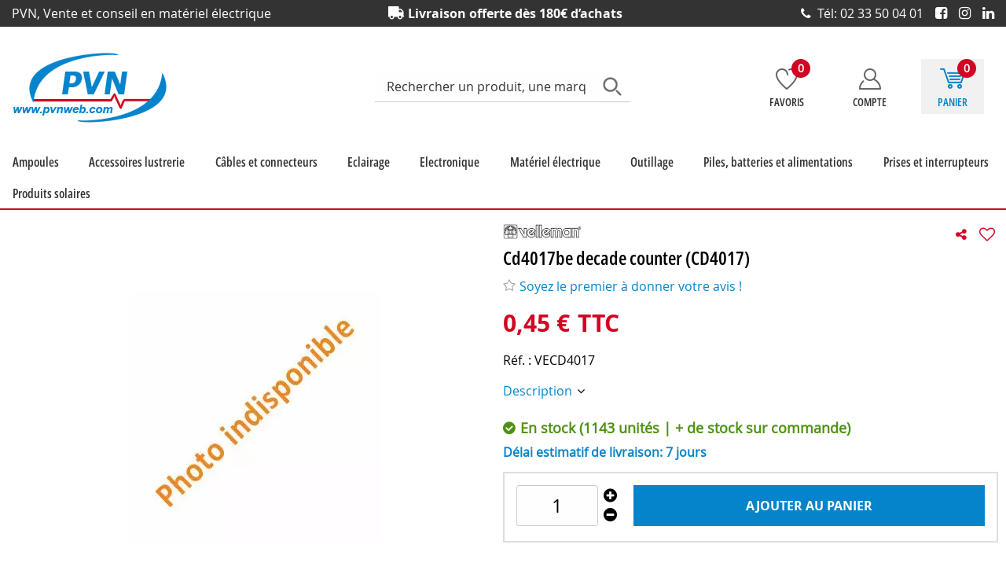

--- FILE ---
content_type: text/html; charset=iso-8859-1
request_url: https://www.pvnweb.com/cd4017be-decade-counter-cd4017-a39062.html
body_size: 18934
content:
<!doctype html><html itemscope="" itemtype="http://schema.org/WebPage" lang="fr"><head>
	<title>Velleman CD4017 - Cd4017be decade counter</title><meta http-equiv="Content-Type" content="text/html; charset=iso-8859-1" /><meta name="description" lang="fr" content="Commandez votre Cd4017be decade counter au meilleur prix sur Pvnweb.com - Vente de matériel électrique et électronique." /><meta name="keywords" xml:lang="fr" content="" />
<meta http-equiv="content-language" content="fr" /><meta name="language" content="fr" /><meta name="globalsign-domain-verification" content="qTvQi1x95dKYQD4iuknShJmabrLryeIGujAvyp1JM9" /><meta name="p:domain_verify" content="5f583e3c0f043830b5bbcdb59b183f58"/><meta http-equiv="X-UA-Compatible" content="IE=edge" /><meta property='og:image' content='https://www.pvnweb.com/upload/image/cd4017be-decade-counter--cd4017--p-image-195890-moyenne.jpg' />	   <link rel="apple-touch-icon" sizes="57x57" href="/favicons/favicon.57x57.png?1672829513" >
	   <link rel="apple-touch-icon" sizes="60x60" href="/favicons/favicon.60x60.png?1672829513" >
	   <link rel="apple-touch-icon" sizes="72x72" href="/favicons/favicon.72x72.png?1672829513" >
	   <link rel="apple-touch-icon" sizes="76x76" href="/favicons/favicon.76x76.png?1672829513" >
	   <link rel="apple-touch-icon" sizes="114x114" href="/favicons/favicon.114x114.png?1672829513" >
	   <link rel="apple-touch-icon" sizes="120x120" href="/favicons/favicon.120x120.png?1672829513" >
	   <link rel="apple-touch-icon" sizes="144x144" href="/favicons/favicon.144x144.png?1672829513" >
	   <link rel="apple-touch-icon" sizes="152x152" href="/favicons/favicon.152x152.png?1672829513" >
	   <link rel="apple-touch-icon" sizes="180x180" href="/favicons/favicon.180x180.png?1672829513" >
	   <link rel="icon" sizes="16x16" href="/favicons/favicon.16x16.png?1672829513" >
	   <link rel="icon" sizes="24x24" href="/favicons/favicon.24x24.png?1672829513" >
	   <link rel="icon" sizes="32x32" href="/favicons/favicon.32x32.png?1672829513" >
	   <link rel="icon" sizes="96x96" href="/favicons/favicon.96x96.png?1672829513" >
	   <link rel="icon" sizes="192x192" href="/favicons/favicon.192x192.png?1672829513" >
	   <link rel="manifest" href="/favicons/manifest.json">
	   <meta name="msapplication-TileImage" content="/favicons/favicon.png?1672829513" />
	   <meta name="msapplication-config" content="/favicons/browserconfig.xml"/>
			   <meta name="msapplication-TileColor" content="#0584cb" />
	   <meta name="theme-color" content="#0584cb">
	   	   <link rel="mask-icon" href="/favicons/favicon.svg?1672829513" color="#0584cb">
	   		<base href="https://www.pvnweb.com/dhtml/" /><meta name="google-site-verification" content="d7kX0A6ji1gCHlPRCmfp0fbiJVIDSHsyHsFtzGyXYsQ" /><meta name="msvalidate.01" content="598340682264D8B565817FE357646970" />	   <meta content="width=device-width, initial-scale=1, minimum-scale=1, maximum-scale=1, user-scalable=no" name="viewport">
			<meta name="format-detection" content="telephone=no">
	<link rel="canonical" href="https://www.pvnweb.com/cd4017be-decade-counter-cd4017-a39062.html" /><meta property="og:title" content="Velleman CD4017 - Cd4017be decade counter" /><meta property="og:description" content="Commandez votre Cd4017be decade counter au meilleur prix sur Pvnweb.com - Vente de mat&eacute;riel &eacute;lectrique et &eacute;lectronique." /><meta property="og:type" content="website" /><meta property="og:url" content="https://www.pvnweb.com/cd4017be-decade-counter-cd4017-a39062.html" /><meta property="og:site_name" content="PVN Web" /><script type="text/javascript">
var param=new Object;

		function trad(name)
		{
			if(typeof(window.tTrad)=="undefined") {
				window.tTrad = new Array();
			}
			
			if(typeof(window.tTrad[name])!="undefined")
			{
				return window.tTrad[name];
			}
			else
			{
				  $.ajax({
				    url: "/ajax/get_traduction.php",
				    data: { 'name': name,
				    'fromweb':'web'},
				    async: false,
				    success: function(data) {
						window.tTrad[name] = data;
				    }
				  });

				return window.tTrad[name];
			}
		}
	   function tradn(name, n)
		{
			var sText = "";
			$.ajax({
				url: "/ajax/get_traduction.php",
				data: { 'name': name,
				'fromweb':'web', 'n': n},
				async: false,
				success: function(data) {
					sText = data;
				}
			});

			return sText;
		}var tTrad=[]
tTrad["16_client_actionco_lecture"]="Lecture";
tTrad["indisponible"]="Bientôt chez vous";
tTrad["en_stock"]="En stock";
tTrad["soit_un_total_de"]="Soit un total de";
tTrad["general_mmin_1"]="Jan";
tTrad["general_mmin_10"]="Oct";
tTrad["general_mmin_11"]="Nov";
tTrad["general_mmin_12"]="Dec";
tTrad["general_mmin_2"]="Fev";
tTrad["general_mmin_3"]="Mar";
tTrad["general_mmin_4"]="Avr";
tTrad["general_mmin_5"]="Mai";
tTrad["general_mmin_6"]="Juin";
tTrad["general_mmin_7"]="Juil";
tTrad["general_mmin_8"]="Aou";
tTrad["general_mmin_9"]="Sep";
tTrad["dimanche"]="Dimanche";
tTrad["lundi"]="Lundi";
tTrad["mardi"]="Mardi";
tTrad["mercredi"]="Mercredi";
tTrad["jeudi"]="Jeudi";
tTrad["vendredi"]="Vendredi";
tTrad["samedi"]="Samedi";
tTrad["filtre_effacer"]="Effacer";
tTrad["selectionner_une_taille"]="Vous devez <strong>faire votre sélection</strong> afin de pouvoir l'ajouter au panier";
tTrad["cet_article_nest_pas_commandable"]="Cet article n'est <strong>actuellement pas commandable</strong>, merci de votre compréhension";
tTrad["chargement_en_cours"]="Chargement en cours";
tTrad["reculer"]="Reculer";
tTrad["pause"]="Pause";
tTrad["stop"]="Stop";
tTrad["avancer"]="Avancer";
tTrad["pour_realiser_une_recherche_le_code_postal_ou_la_ville_est_obli"]="Pour réaliser une recherche, le code postal ou la ville est obligatoire.";
tTrad["confirmation_du_numero_de_telephone"]="Confirmation du numéro de téléphone";
tTrad["dimanche_min"]="Di";
tTrad["jeudi_min"]="Je";
tTrad["lundi_min"]="Lu";
tTrad["mardi_min"]="Ma";
tTrad["mercredi_min"]="Me";
tTrad["samedi_min"]="Sa";
tTrad["vendredi_min"]="Ve";
tTrad["pattern_general"]="Général";
tTrad["pattern_societe"]="Société";
tTrad["n_articles_sur"]="{$n} article(s) sur";
tTrad["retrait_en_magasin"]="Retrait magasin";
tTrad["e_reservation"]="E-réservation";

var url_theme="../themes/html/";
var param=new Object;
</script>
<link href="/themes/html_responsive/fonts/bebasneue_bold-webfont.ttf" as="font" type="font/ttf" crossorigin><link href="/themes/html_responsive/fonts/bebasneue_bold-webfont.svg" as="font" type="font/svg" crossorigin><link href="/themes/html_responsive/fonts/bebasneue_bold-webfont.eot" as="font" type="font/eot" crossorigin><link href="/themes/html_responsive/fonts/bebasneue_bold-webfont.woff2" as="font" type="font/woff2" crossorigin><link href="/themes/html_responsive/fonts/bebasneue_bold-webfont.woff" as="font" type="font/woff" crossorigin><link href="/themes/html_responsive/fonts/bebasneue_regular-webfont.ttf" as="font" type="font/ttf" crossorigin><link href="/themes/html_responsive/fonts/bebasneue_regular-webfont.eot" as="font" type="font/eot" crossorigin><link href="/themes/html_responsive/fonts/bebasneue_regular-webfont.svg" as="font" type="font/svg" crossorigin><link href="/themes/html_responsive/fonts/bebasneue_regular-webfont.woff2" as="font" type="font/woff2" crossorigin><link href="/themes/html_responsive/fonts/bebasneue_regular-webfont.woff" as="font" type="font/woff" crossorigin><link href="/themes/html_responsive/fonts/muli-bold-webfont.ttf" as="font" type="font/ttf" crossorigin><link href="/themes/html_responsive/fonts/muli-bold-webfont.svg" as="font" type="font/svg" crossorigin><link href="/themes/html_responsive/fonts/muli-bold-webfont.eot" as="font" type="font/eot" crossorigin><link href="/themes/html_responsive/fonts/muli-bold-webfont.woff2" as="font" type="font/woff2" crossorigin><link href="/themes/html_responsive/fonts/muli-bold-webfont.woff" as="font" type="font/woff" crossorigin><link href="/themes/html_responsive/fonts/muli-webfont.ttf" as="font" type="font/ttf" crossorigin><link href="/themes/html_responsive/fonts/muli-webfont.svg" as="font" type="font/svg" crossorigin><link href="/themes/html_responsive/fonts/muli-webfont.woff2" as="font" type="font/woff2" crossorigin><link href="/themes/html_responsive/fonts/muli-webfont.eot" as="font" type="font/eot" crossorigin><link href="/themes/html_responsive/fonts/muli-webfont.woff" as="font" type="font/woff" crossorigin><link href="/themes/html_responsive/fonts/OpenSans-SemiBold.woff2" as="font" type="font/woff2" crossorigin><link href="/themes/html_responsive/fonts/OpenSans-SemiBold.eot" as="font" type="font/eot" crossorigin><link href="/themes/html_responsive/fonts/OpenSans-SemiBold.woff" as="font" type="font/woff" crossorigin><link href="/themes/html_responsive/fonts/OpenSans-SemiBold.ttf" as="font" type="font/ttf" crossorigin><link href="/themes/html_responsive/fonts/OpenSans-SemiBold.svg" as="font" type="font/svg" crossorigin><link href="/themes/html_responsive/fonts/OpenSans-Bold-webfont.ttf" as="font" type="font/ttf" crossorigin><link href="/themes/html_responsive/fonts/OpenSans-Bold-webfont.svg" as="font" type="font/svg" crossorigin><link href="/themes/html_responsive/fonts/OpenSans-Bold-webfont.eot" as="font" type="font/eot" crossorigin><link href="/themes/html_responsive/fonts/OpenSans-Bold-webfont.woff" as="font" type="font/woff" crossorigin><link href="/themes/html_responsive/fonts/OpenSansCondensed-SemiBold.woff" as="font" type="font/woff" crossorigin><link href="/themes/html_responsive/fonts/OpenSansCondensed-SemiBold.woff2" as="font" type="font/woff2" crossorigin><link href="/themes/html_responsive/fonts/OpenSansCondensed-SemiBold.eot" as="font" type="font/eot" crossorigin><link href="/themes/html_responsive/fonts/OpenSansCondensed-SemiBold.ttf" as="font" type="font/ttf" crossorigin><link href="/themes/html_responsive/fonts/OpenSansCondensed-SemiBold.svg" as="font" type="font/svg" crossorigin><link href="/themes/html_responsive/fonts/OpenSans-CondBold-webfont.eot" as="font" type="font/eot" crossorigin><link href="/themes/html_responsive/fonts/OpenSans-CondBold-webfont.woff" as="font" type="font/woff" crossorigin><link href="/themes/html_responsive/fonts/OpenSans-CondBold-webfont.svg" as="font" type="font/svg" crossorigin><link href="/themes/html_responsive/fonts/OpenSans-CondBold-webfont.ttf" as="font" type="font/ttf" crossorigin><link href="/themes/html_responsive/fonts/OpenSans-CondLight-webfont.eot" as="font" type="font/eot" crossorigin><link href="/themes/html_responsive/fonts/OpenSans-CondLight-webfont.ttf" as="font" type="font/ttf" crossorigin><link href="/themes/html_responsive/fonts/OpenSans-CondLight-webfont.woff" as="font" type="font/woff" crossorigin><link href="/themes/html_responsive/fonts/OpenSans-CondLight-webfont.svg" as="font" type="font/svg" crossorigin><link href="/themes/html_responsive/fonts/OpenSans-Regular-webfont.ttf" as="font" type="font/ttf" crossorigin><link href="/themes/html_responsive/fonts/OpenSans-Regular-webfont.svg" as="font" type="font/svg" crossorigin><link href="/themes/html_responsive/fonts/OpenSans-Regular-webfont.eot" as="font" type="font/eot" crossorigin><link href="/themes/html_responsive/fonts/OpenSans-Regular-webfont.woff" as="font" type="font/woff" crossorigin><link href="/themes/html_responsive/fonts/Roboto-Bold-webfont.eot" as="font" type="font/eot" crossorigin><link href="/themes/html_responsive/fonts/Roboto-Bold-webfont.woff" as="font" type="font/woff" crossorigin><link href="/themes/html_responsive/fonts/Roboto-Bold-webfont.svg" as="font" type="font/svg" crossorigin><link href="/themes/html_responsive/fonts/Roboto-Bold-webfont.ttf" as="font" type="font/ttf" crossorigin><link href="/themes/html_responsive/fonts/Roboto-Regular-webfont.ttf" as="font" type="font/ttf" crossorigin><link href="/themes/html_responsive/fonts/Roboto-Regular-webfont.svg" as="font" type="font/svg" crossorigin><link href="/themes/html_responsive/fonts/Roboto-Regular-webfont.woff" as="font" type="font/woff" crossorigin><link href="/themes/html_responsive/fonts/Roboto-Regular-webfont.eot" as="font" type="font/eot" crossorigin><link href="/themes/html_responsive/fonts/sourcesanspro-bold-webfont.eot" as="font" type="font/eot" crossorigin><link href="/themes/html_responsive/fonts/sourcesanspro-bold-webfont.woff" as="font" type="font/woff" crossorigin><link href="/themes/html_responsive/fonts/sourcesanspro-bold-webfont.ttf" as="font" type="font/ttf" crossorigin><link href="/themes/html_responsive/fonts/sourcesanspro-bold-webfont.svg" as="font" type="font/svg" crossorigin><link href="/themes/html_responsive/fonts/sourcesanspro-bold-webfont.woff2" as="font" type="font/woff2" crossorigin><link  href="https://www.pvnweb.com/themes/html/css/web.all.css?t=1766993468&p=admin_o8&r=1" rel="stylesheet" type="text/css" />
<link  href="https://www.pvnweb.com/themes/html/css/fiche_article.all.css?t=1697700111&p=admin_o8&r=1" rel="stylesheet" type="text/css" />
<link  href="https://www.pvnweb.com/themes/html_responsive/modeles/56/css/custom.all.css?t=1750077391&p=admin_o8&r=1" rel="stylesheet" type="text/css" />
<link  href="https://www.pvnweb.com/themes/html/css/spe.all.css?t=1672838483&p=admin_o8&r=1" rel="stylesheet" type="text/css" />
<link  href="https://www.pvnweb.com/themes/html/css/lib.all.css?t=1557411862&p=admin_o8&r=1" rel="stylesheet" type="text/css" />
<script src="../javascript/jquery-1.8.3.min+lazyload.js?t=1579794745" type="text/javascript"></script>			<style class="editor-css">
				.row:not(.expanded), .row:not(.expanded) .row:not(.expanded)
				{
					max-width:1380px !important;
				}
			</style>
			<script type="text/javascript">
		function del(){
			var texte = "Êtes-vous sûr de vouloir supprimer ?";
			return confirm(texte);
		}
    </script>
    	    <script type="text/javascript">
		// Redefine console.log()
		// {{{ COR : [TK15955]
		window.console.log = function (text) {};
		window.console.info = function (text) {};
		window.console.warn = function (text) {};
		window.console.error = function (text) {};
		window.dump=function(obj){};
		window.msg=function(obj){};
		// COR }}}
    </script>
    

	<script>
		/**
		* Envoi les informations dans le dataLayer avec le bon format (structure de données).
		*/
		function gtag()
		{
			// {{{ COR : [TK15976]
			window.dataLayer = window.dataLayer || [];
			if (window.dataLayer.length > 0)
			{
			window.dataLayer.push(arguments);
			}
			// COR }}}
		}

		/**
		* Mettre à jour le dataLayer avec les informations de consentement de l'utilisateur.
		*
		* @param object oConsent : Les consentements / cookies acceptés ou refusés.
		* @param string sMode : Mode initialisation (default) ou mise à jour (update).
		*/
		function sendGtmConsent(oConsent = {}, sMode = 'default')
		{
			gtag('consent', sMode, {
				// Cookies publicitaires
				'ad_storage'				: oConsent.ad_storage,
				// {{{ COR : [TK15999]
				// Cookies publicitaires (Google)
				'ad_user_data'				: oConsent.ad_user_data,
				// Cookies publicitaires (Personnalisées)
				'ad_personalization'		: oConsent.ad_personalization,
				// COR }}}
				// Cookies statistiques
				'analytics_storage'			: oConsent.analytics_storage,
				// Cookies techniques
				'functionality_storage'		: oConsent.functionality_storage,
				// Cookies de personnalisation
				'personalization_storage'	: oConsent.personalization_storage,
				// Cookies de sécurité
				'security_storage'			: oConsent.security_storage
			});
		}
	</script>
		<script>
		var iGtmAddEventGa4 = 0;
		var iVersionDataLayerGa4 = 1;
	</script>
	</head>
<body 
class="html_responsive modele_56
article_39062 
fiche_article 
os_mac nav_chrome rev_131
non_identifie
langue_1" 
data-responsive="1"
>
<div
class="off-canvas mobile_menu position-left  is-closed"
id="offCanvas" data-off-canvas data-transition="overlap"
data-content-scroll="true"
data-content-overlay="false"	>
<div class="row mobile_menu_header expanded align-middle">
<div class="column text-center">
<span class="mobile_menu_title" data-close data-default="PVN Web">
PVN Web
</span>
</div>
<div class="column mobile_menu_close shrink align-right text-right">
<span aria-hidden="true" data-close>
<i class="pop-close"></i>
</span>
</div>
</div>
<div class="row mobile_menu_content expanded">
<div class="column no-padding">
<ul class="menu vertical icons icon-left jq-drilldown drilldown">
<li class="mobile_menu_principal jq-drilldown-item
is-drilldown-submenu-parent	has-no-icon"
>
<a
class="d-block boutonHautLien jq-drilldown-link"
href="https://www.pvnweb.com/eclairage/ampoules-c4497.html"
>
<span>Ampoules</span>
</a>
<ul class="nested menu jq-drilldown-menu submenu is-drilldown-submenu invisible drilldown-submenu-cover-previous">
<li class="mobile_menu_see_all_link">
<a
class="d-block boutonHautLien jq-drilldown-link"
href="https://www.pvnweb.com/eclairage/ampoules-c4497.html"
>
<span>Voir "Ampoules"</span>
</a>
</li>
<li>
<span class="load-page" data-id="64846" data-language="1" data-exclude_web="1"></span>
</li>
</ul>
</li>
<li class="mobile_menu_principal jq-drilldown-item
is-drilldown-submenu-parent	has-no-icon"
>
<a
class="d-block boutonHautLien jq-drilldown-link"
href="https://www.pvnweb.com/eclairage/accessoires-declairages-c13347.html"
>
<span>Accessoires lustrerie</span>
</a>
<ul class="nested menu jq-drilldown-menu submenu is-drilldown-submenu invisible drilldown-submenu-cover-previous">
<li class="mobile_menu_see_all_link">
<a
class="d-block boutonHautLien jq-drilldown-link"
href="https://www.pvnweb.com/eclairage/accessoires-declairages-c13347.html"
>
<span>Voir "Accessoires lustrerie"</span>
</a>
</li>
<li>
<span class="load-page" data-id="64847" data-language="1" data-exclude_web="1"></span>
</li>
</ul>
</li>
<li class="mobile_menu_principal jq-drilldown-item
is-drilldown-submenu-parent	has-no-icon"
>
<a
class="d-block boutonHautLien jq-drilldown-link"
href="https://www.pvnweb.com/cables-et-connectique-c4546.html"
>
<span>Câbles et connecteurs</span>
</a>
<ul class="nested menu jq-drilldown-menu submenu is-drilldown-submenu invisible drilldown-submenu-cover-previous">
<li class="mobile_menu_see_all_link">
<a
class="d-block boutonHautLien jq-drilldown-link"
href="https://www.pvnweb.com/cables-et-connectique-c4546.html"
>
<span>Voir "Câbles et connecteurs"</span>
</a>
</li>
<li>
<span class="load-page" data-id="64848" data-language="1" data-exclude_web="1"></span>
</li>
</ul>
</li>
<li class="mobile_menu_principal jq-drilldown-item
is-drilldown-submenu-parent	has-no-icon"
>
<a
class="d-block boutonHautLien jq-drilldown-link"
href="https://www.pvnweb.com/eclairage-c4496.html"
>
<span>Eclairage</span>
</a>
<ul class="nested menu jq-drilldown-menu submenu is-drilldown-submenu invisible drilldown-submenu-cover-previous">
<li class="mobile_menu_see_all_link">
<a
class="d-block boutonHautLien jq-drilldown-link"
href="https://www.pvnweb.com/eclairage-c4496.html"
>
<span>Voir "Eclairage"</span>
</a>
</li>
<li>
<span class="load-page" data-id="64849" data-language="1" data-exclude_web="1"></span>
</li>
</ul>
</li>
<li class="mobile_menu_principal jq-drilldown-item
is-drilldown-submenu-parent	has-no-icon"
>
<a
class="d-block boutonHautLien jq-drilldown-link"
href="https://www.pvnweb.com/electronique-c4534.html"
>
<span>Electronique</span>
</a>
<ul class="nested menu jq-drilldown-menu submenu is-drilldown-submenu invisible drilldown-submenu-cover-previous">
<li class="mobile_menu_see_all_link">
<a
class="d-block boutonHautLien jq-drilldown-link"
href="https://www.pvnweb.com/electronique-c4534.html"
>
<span>Voir "Electronique"</span>
</a>
</li>
<li>
<span class="load-page" data-id="64850" data-language="1" data-exclude_web="1"></span>
</li>
</ul>
</li>
<li class="mobile_menu_principal jq-drilldown-item
is-drilldown-submenu-parent	has-no-icon"
>
<a
class="d-block boutonHautLien jq-drilldown-link"
href="https://www.pvnweb.com/materiel-electrique-c4445.html"
>
<span>Matériel électrique</span>
</a>
<ul class="nested menu jq-drilldown-menu submenu is-drilldown-submenu invisible drilldown-submenu-cover-previous">
<li class="mobile_menu_see_all_link">
<a
class="d-block boutonHautLien jq-drilldown-link"
href="https://www.pvnweb.com/materiel-electrique-c4445.html"
>
<span>Voir "Matériel électrique"</span>
</a>
</li>
<li>
<span class="load-page" data-id="64851" data-language="1" data-exclude_web="1"></span>
</li>
</ul>
</li>
<li class="mobile_menu_principal jq-drilldown-item
is-drilldown-submenu-parent	has-no-icon"
>
<a
class="d-block boutonHautLien jq-drilldown-link"
href="https://www.pvnweb.com/outillage-c4950.html"
>
<span>Outillage</span>
</a>
<ul class="nested menu jq-drilldown-menu submenu is-drilldown-submenu invisible drilldown-submenu-cover-previous">
<li class="mobile_menu_see_all_link">
<a
class="d-block boutonHautLien jq-drilldown-link"
href="https://www.pvnweb.com/outillage-c4950.html"
>
<span>Voir "Outillage"</span>
</a>
</li>
<li>
<span class="load-page" data-id="64852" data-language="1" data-exclude_web="1"></span>
</li>
</ul>
</li>
<li class="mobile_menu_principal jq-drilldown-item
is-drilldown-submenu-parent	has-no-icon"
>
<a
class="d-block boutonHautLien jq-drilldown-link"
href="https://www.pvnweb.com/piles-batteries-alimentations-c5072.html"
>
<span>Piles, batteries et alimentations</span>
</a>
<ul class="nested menu jq-drilldown-menu submenu is-drilldown-submenu invisible drilldown-submenu-cover-previous">
<li class="mobile_menu_see_all_link">
<a
class="d-block boutonHautLien jq-drilldown-link"
href="https://www.pvnweb.com/piles-batteries-alimentations-c5072.html"
>
<span>Voir "Piles, batteries et alimentations"</span>
</a>
</li>
<li>
<span class="load-page" data-id="64853" data-language="1" data-exclude_web="1"></span>
</li>
</ul>
</li>
<li class="mobile_menu_principal jq-drilldown-item
is-drilldown-submenu-parent	has-no-icon"
>
<a
class="d-block boutonHautLien jq-drilldown-link"
href="https://www.pvnweb.com/materiel-electrique/prises-et-interrupteurs-c4880.html"
>
<span>Prises et interrupteurs</span>
</a>
<ul class="nested menu jq-drilldown-menu submenu is-drilldown-submenu invisible drilldown-submenu-cover-previous">
<li class="mobile_menu_see_all_link">
<a
class="d-block boutonHautLien jq-drilldown-link"
href="https://www.pvnweb.com/materiel-electrique/prises-et-interrupteurs-c4880.html"
>
<span>Voir "Prises et interrupteurs"</span>
</a>
</li>
<li>
<span class="load-page" data-id="64854" data-language="1" data-exclude_web="1"></span>
</li>
</ul>
</li>
<li class="mobile_menu_principal jq-drilldown-item
is-drilldown-submenu-parent	has-no-icon"
>
<a
class="d-block boutonHautLien jq-drilldown-link"
href="https://www.pvnweb.com/solaire-c5165.html"
>
<span>Produits solaires</span>
</a>
<ul class="nested menu jq-drilldown-menu submenu is-drilldown-submenu invisible drilldown-submenu-cover-previous">
<li class="mobile_menu_see_all_link">
<a
class="d-block boutonHautLien jq-drilldown-link"
href="https://www.pvnweb.com/solaire-c5165.html"
>
<span>Voir "Produits solaires"</span>
</a>
</li>
<li>
<span class="load-page" data-id="64855" data-language="1" data-exclude_web="1"></span>
</li>
</ul>
</li>
<li class="mobile_menu_separator"></li>
<li class="mobile_menu_compte jq-drilldown-item is-drilldown-submenu-parent">
<a class="mobile_menu_compte_login d-block boutonHautLien" href="acces.php">
<span class="menu-picto"><i class="fa fa-user"></i></span>
<span>Compte</span>
</a>
</li>
<li class="mobile_menu_favoris">
<a class="d-block boutonHautLien" href="mes_favoris2.php">
<span class="menu-picto"><i class="fa fa-heart"></i></span>
<span>
Favoris
(<span data-favoris-count>0</span>)
</span>
</a>
</li>
</ul>
</div>
</div>
</div>
<div class="off-canvas-content" data-off-canvas-content>
<div id="curseur" class="infobulle"></div>
<div id="cont-popup-ap">
<div id="popup-ap">
<div id="border-trans"></div>
<div id="ap-cont"></div>
</div>
</div>
<div class="jq_div_aff_cookies_disclaimer">
</div>
<div class="reveal large modal-container " id="modalSearchAutocomplete" data-reveal
data-close-on-click="1" data-overlay="1" data-close-on-esc=""
data-animation-in="fade-in fast"	data-animation-out="fade-out fast"	>
<div class="modal-title">
<div class="row  no-margin no-padding align-top">
<div class="column modal-title-text">
Rechercher un produit, une marque...
</div>
<div class="column shrink align-right text-right no-padding">
<button class="position-relative" data-close aria-label="Close modal" type="button">
<span aria-hidden="true">
<i class="pop-close">&nbsp;</i>
</span>
</button>
</div>
</div>
</div>
<div class="modal-content margin-top-15">
<div class="row align-middle align-center">
<div class="column small-12 margin-bottom-15 medium-expand Head_recherche_container">
<form action="dhtml/resultat_recherche.php" method="get" name="form_recherche_autocomplete" class="row collapse expanded align-middle Head_recherche">
<div class="column small-12">
<div class="input-group no-margin">
<input name="keywords" autocomplete="off" type="text" class="recherche_deluxe_input no-margin input-text-search" value="" maxlength="255" />
<div class="input-group-button">
<input name="ok" type="submit" value="&nbsp;" class="button Head_rechBouton" />
<i class="fa fa-spinner fa-spin hide"></i>
</div>
</div>
</div>
</form>
</div>
</div>
<div class="row search_deluxe_bloc">
<div class="column no-result hide">
<span>Aucune correspondance trouvée</span>
</div>
<div class="column search_deluxe">
<div class="row search_deluxe_content">
<div class="column small-12 medium-8 resultat">
<div class="row no-margin no-padding resultat_article margin-right-10">
<div class="column small-12 padded-columns">
<div class="row align-middle">
<div class="column small-12 no-padding small-text-left large-collapse medium-expand titre">
Produits correspondants
</div>
<div class="column small-12 medium-shrink small-text-left medium-text-right title-nb-product no-padding">
<a class="jq-search-more" href="">Voir les <span class="nb_product"></span> résultats <i class="fa fa-angle-right"></i></a>
</div>
</div>
</div>
<div class="column small-12 padded-columns">
<div class="row align-middle liste_article"></div>
</div>
</div>
<div class="row resultat_categorie no-margin no-padding">
<div class="column small-12 padded-columns">
<div class="row align-middle">
<div class="column small-12 titre no-padding">
Catégories
</div>
</div>
</div>
<div class="column small-12 padded-columns">
<ul class="liste_categorie"></ul>
</div>
</div>
</div>
<div class="column small-12 medium-4 suggestion_historique">
<div class="row suggests no-margin">
<div class="column small-12 padded-columns">
<div class="row align-middle">
<div class="column small-12 no-padding small-text-left large-collapse medium-expand titre">
Vous recherchez...
</div>
</div>
</div>
<div class="column small-12 padded-columns">
<div class="row list_suggests"></div>
</div>
</div>
<div class="row historique no-margin">
<div class="column small-12 padded-columns">
<div class="row align-middle">
<div class="column small-12 no-padding small-text-left large-collapse medium-expand titre">
Historique de recherche
</div>
</div>
</div>
<div class="column small-12 padded-columns">
<div class="row list_history"></div>
</div>
</div>
</div>
</div>
</div>
</div>
</div>
</div>
<script>
$(document).ready(function()
{
if (typeof bindLazyLoading == 'function')
{
$('#modalSearchAutocomplete').on('open.zf.reveal', function()
{
bindLazyLoading($(this)[0].querySelectorAll('img[loading="lazy"]'));
});
}
});
</script>
<div id='boite_message_boite' style='display:none; z-index:2000000000; width:300px; '> </div>
<div id='boite_message_fond' style='position:absolute;display:block; z-index:1000000000; top:0px;left:0px;width:0px;height:0px; background-color:#ffffff;filter :alpha(opacity=0);opacity:0;'>
<input type="hidden" id="id_menu_en_cours" value="39062" />
</div>
<div class="fond-page" name="top">
<div id="preHeader" class="no-margin">
<div class="preHeader_contenu">
<style>.id-usr-i4yds{text-align:center !important;padding-top:3px !important;padding-bottom:3px !important;padding-right:0px !important;padding-left:0px !important;}.id-usr-ihfsl{color:rgb(255, 255, 255) !important;font-family:opensansbold !important;}.id-usr-is3g{text-align:center !important;padding-top:3px !important;padding-bottom:3px !important;}.id-usr-izqj{text-align:center !important;padding-top:3px !important;padding-bottom:3px !important;padding-right:0px !important;padding-left:0px !important;}.id-usr-i2zyx{color:rgb(255, 255, 255) !important;font-size:14px !important;}.id-usr-it1l{padding-top:3px !important;padding-bottom:3px !important;padding-right:0 !important;padding-left:0 !important;}.id-usr-ilgi{background-color:#333333;}.id-usr-iuy3y{color:rgb(255, 255, 255) !important;font-size:18px !important;}.id-usr-ix1mo{padding-top:5px !important;padding-bottom:5px !important;}.id-usr-isttp{justify-content:center !important;align-items:center !important;}.id-usr-iwk6j{padding-top:5px !important;padding-bottom:5px !important;}.id-usr-ixchd{padding-top:5px !important;padding-bottom:5px !important;}.id-usr-ighbm{margin-bottom:0 !important;color:#ffffff !important;line-height:10px !important;}.id-usr-iiori{margin-bottom:0 !important;color:#ffffff !important;line-height:10px !important;}.id-usr-i7x34{margin-bottom:0 !important;color:#ffffff !important;line-height:10px !important;}@media (min-width: 40em){.id-usr-ivvzs{padding-right:0 !important;}.id-usr-iwk6j{padding-right:0 !important;padding-top:0 !important;padding-bottom:0 !important;}.id-usr-ix1mo{padding-right:0 !important;padding-top:0 !important;padding-bottom:0 !important;}.id-usr-ixchd{padding-right:0 !important;padding-top:0 !important;padding-bottom:0 !important;}.id-usr-ixjk{align-items:center !important;}.id-usr-izqj{text-align:left !important;padding-left:15px !important;}.id-usr-i4yds{text-align:right !important;padding-right:15px !important;}.id-usr-ihfsl{font-size:14px !important;}.id-usr-is3g{text-align:left !important;}}@media (min-width: 64em){.id-usr-izqj{padding-right:15px !important;padding-left:15px !important;}.id-usr-i4yds{padding-right:15px !important;padding-left:15px !important;}.id-usr-iuy3y{color:#ffffff !important;font-size:16px !important;}.id-usr-ihfsl{font-size:16px !important;}.id-usr-i2zyx{font-size:16px !important;}.id-usr-is3g{text-align:center !important;}};</style>	<div
class="row-template row no-margin expanded  id-usr-ilgi  margin-0-auto"	data-uniqid="1672825178"
>
<div
class="column-template no-margin  id-usr-it1l  column small-12 medium-expand flex-dir-column"	data-uniqid="1672825219"
>
<div
class="row-template row no-margin  id-usr-ixjk  margin-0-auto"	data-uniqid="1672825242"
>
<div
class="column-template no-margin id-usr-izqj hide-for-medium-only column small-12 medium-only-shrink large-expand flex-dir-column"	data-uniqid="1672825210"
>
<div
class="text-template row no-margin  id-usr-i2zyx"	data-uniqid="1672825310"
>
<div class="column no-padding small-12
">
<div class="row collapse
template-content	">
<div class="column">
<div  class="text-template-content ">
<p>PVN, Vente et conseil en mat&eacute;riel &eacute;lectrique</p>	</div>
</div>
</div>
</div>
</div>
</div>
<div
class="column-template no-margin id-usr-is3g hide-for-small-only column small-12 medium-expand flex-dir-column"	data-uniqid="1672825306"
>
<div
class="text-template row no-margin id-usr-ihfsl hide-for-small-only"	data-uniqid="1672825378"
>
<div class="column no-padding small-12
">
<div class="row collapse
template-content	">
<div class="column">
<div  class="text-template-content ">
<p><em class="fa fa-truck fa-flip-horizontal fa-lg" style="vertical-align: inherit;">&nbsp;</em> Livraison offerte&nbsp;d&egrave;s 180&euro; d&rsquo;achats</p>	</div>
</div>
</div>
</div>
</div>
</div>
<div
class="column-template no-margin  id-usr-i4yds  column small-12 medium-only-shrink large-expand flex-dir-column"	data-uniqid="1672825264"
>
<div
class="row-template row no-margin id-usr-isttp hide-for-small-only margin-0-auto"	data-uniqid="1684760036"
>
<div
class="column-template no-margin  id-usr-ivvzs  column small-12 medium-expand flex-dir-column"	data-uniqid="1684759977"
onclick="window.location = 'tel:0233500401'"
>
<div
class="text-template row no-margin  id-usr-iuy3y"	data-uniqid="1672825415"
>
<div class="column no-padding small-12
">
<div class="row collapse
template-content	">
<div class="column">
<div  class="text-template-content ">
<p><em class="fa fa-phone">&nbsp;</em> T&eacute;l: 02 33 50 04 01</p>	</div>
</div>
</div>
</div>
</div>
</div>
<div
class="column-template no-margin  id-usr-ixchd  column shrink flex-dir-column"	data-uniqid="1684760058"
>
<span	  class="title-component  id-usr-i7x34"	>
<a
href="https://www.facebook.com/profile.php?id=61560926315120"
target="_blank"	>
<i class="fa fa-facebook-square"></i>
</a>
</span>
</div>
<div
class="column-template no-margin  id-usr-iwk6j  column shrink flex-dir-column"	data-uniqid="1684759984"
>
<span	  class="title-component  id-usr-iiori"	>
<a
href="https://www.instagram.com/pvn_granville/"
target="_blank"	>
<i class="fa fa-instagram"></i>
</a>
</span>
</div>
<div
class="column-template no-margin  id-usr-ix1mo  column shrink flex-dir-column"	data-uniqid="1684760059"
>
<span	  class="title-component  id-usr-ighbm"	>
<a
href="https://www.linkedin.com/company/pvn-granville"
target="_blank"	>
<i class="fa fa-linkedin"></i>
</a>
</span>
</div>
</div>
</div>
</div>
</div>
</div>
</div>
</div>
<header id="header-head-fond" class="Head_fond">
<div data-sticky-container class="hide-for-large">
<div id="small-header" class="row align-middle"
data-sticky data-options="marginTop:0;" data-top-anchor="header-head-fond" 
data-sticky-on="small"
>
<div class="column small-12">
<div class="row collapse expanded align-middle">
<div class="column shrink colonne-small-menu">
<button type="button" data-toggle="offCanvas" style="cursor: pointer">
<i class="fa fa-bars fa-2x"></i>
</button>
</div>
<div class="column colonne-small-logo">
<a href="https://www.pvnweb.com/" id="id_accueil">
<img class="head_small_logo" src="/themes/html_responsive/modeles/56/img/logo/logo_mobile_1.png" alt="https://www.pvnweb.com/" title="https://www.pvnweb.com/"/>
</a>
</div>
<div class="column shrink colonne-small-recherche">
<div class="head_item">
<a href="#">
<div class="head_item_picto d-block button-search">
<img data-lazy="/themes/html_responsive/modeles/56/img/public/btn-recherche.png" loading="lazy" onload="bindLazyLoading(this);" />
</div>
</a>
</div>
</div>
<div class="column shrink colonne-small-panier">
<div class="Head_panier head_item">
<div id="refresh_panier_header_mobile" class="d-block" data-cart-count>
<a href="panier.php">
<div class="head_item_badge highlight" data-cart-count>
0
</div>
<span class="d-block head_item_picto Head_panier_new">
<img data-lazy="/themes/html_responsive/modeles/56/img/public/picto-panier.png" loading="lazy" onload="bindLazyLoading(this);" />
</span>
<span class="d-block head_item_title show-for-large">
Panier
</span>
</a>
</div>
</div>
</div>
</div>
</div>
</div>
</div>
<div data-sticky-container class="show-for-large Head row expanded 
no-phrase	 no-liens	 no-share"
id="large-header">
<div class="column small-12 no-padding" 
data-sticky	data-options="marginTop:0;" data-top-anchor="start-sticky-menu"
data-sticky-on="large"
>
<div class="row collapse">
<div class="Head_social">
</div>
<div class="Head_topFond column small-12">
<div class="Head_top row align-justify">
<div class="Head_divers column  text-right">
<div class="Head_liens row expanded align-right align-middle">
</div>
</div>
</div>
</div>
<div
class="Head_bandeauMenu column small-12"
>
<div class="Head_bandeauFond" id="start-sticky-menu">
<div class="row align-middle">
<div class="column shrink colonne-large-logo">
<div class="Head_logo d-flex align-center-middle">
<a href="https://www.pvnweb.com/" id="id_accueil">
<img class="head_large_logo" data-lazy="/themes/html_responsive/modeles/56/img/logo/logo_header_1.png" alt="https://www.pvnweb.com/" title="https://www.pvnweb.com/" loading="lazy" onload="bindLazyLoading(this)"/>
</a>
</div>
</div>
<div class="column colonne-large-recherche">
<div class="row expanded align-center align-middle collapse position-relative">
<div class="column small-7 Head_recherche_container text-right">
<div class="Head_recherche" id="head-recherche">
<form class="row collapse expanded align-middle" action="https://www.pvnweb.com/dhtml/resultat_recherche.php" method="get" name="form_recherche">
<div class="column small-12">
<div class="input-group no-margin button-search">
<input
name="keywords"
type="text"
maxlength="255"
placeholder="Rechercher un produit, une marque..."
value=""
id="keywords_searchbar"
class="input-group-field input-text-search column no-margin"
autocomplete="keywords_searchbar"
>
<div class="input-group-button">
<button type="submit" class="button Head_rechBouton" value=""></button>
</div>
</div>
</div>
<div id="search-autocomplete" class="column small-12">
</div>
</form>
</div>
</div>
</div>
</div>
<div class="column head_item_container shrink colonne-large-pictos">
<div class="row expanded collapse align-right">
<div class="Head_favoris head_item column shrink" id="picto-favoris-header" onClick="window.location.href='mes_favoris2.php'"
data-hover="/themes/html_responsive/modeles/56/img/public/picto-favoris_hover.png" data-hover-item=".Head_favoris img">
<div class="head_item_badge highlight" data-favoris-count>
0
</div>
<span class="d-block head_item_picto">
<img data-lazy="/themes/html_responsive/modeles/56/img/public/picto-favoris.png" loading="lazy" onload="bindLazyLoading(this);"/>
</span>
<div class="head_item_title">
Favoris
</div>
</div>
<div class="Head_compte head_item column shrink" id="picto-compte-header"
data-hover="/themes/html_responsive/modeles/56/img/public/picto-compte_hover.png" data-hover-item=".Head_comptePicto_new img">
<a href="acces.php">
<span class="d-block head_item_picto Head_comptePicto_new">
<img data-lazy="/themes/html_responsive/modeles/56/img/public/picto-compte.png" loading="lazy" onload="bindLazyLoading(this);"/>
</span>
<span class="d-block head_item_title">
Compte
</span>
</a>
<div class="head_item_block">
<div class="row collapse">
<div class="head_item_block_title column">Se connecter</div>
</div>
<form class="row collapse" action="/dhtml/acces.php" method="post" name="form_compte" style="min-width: 300px">
<div class="column small-12">
<input class="" name="acces_mail" type="text" id="acces_mail" placeholder="Votre E-mail" />
</div>
<div class="column small-12">
<input class="" name="acces_password" type="password" id="acces_password" placeholder="Mot de passe">
</div>
<p>
<div class="column small-12">
<div class="row align-middle collapse">
<div class="column text-center">
<input type="submit" class="hide">
<span class="bouton5">
<a href="javascript:document.form_compte.submit();">
Connexion
</a>
</span>
</div>
</div>
</div>
</form>
<div class="row collapse align-justify margin-top-10">
<div class="column shrink">
<i class="fa fa-angle-right"></i> <a class="a-link-connexion" href="https://www.pvnweb.com/dhtml/mdp_oublie.php" id="id_oubli_password">Mot de passe oublié ?</a>
</div>
<div class="column shrink">
<i class="fa fa-angle-right"></i> <a id="id_creer_compte" class="a-link-connexion" href="dhtml/compte.php">Créer un compte</a>
</div>
</div>
</div>
</div>
<div class="Head_panier head_item column shrink no-hover" id="cont-panier-header" 
data-hover="/themes/html_responsive/modeles/56/img/public/picto-panier_hover.png" data-hover-item=".Head_panier_new img">
<div id="refresh_panier_header">
<a href="panier.php">
<div class="head_item_badge highlight" data-cart-count>
0
</div>
<span class="d-block head_item_picto Head_panier_new">
<img data-lazy="/themes/html_responsive/modeles/56/img/public/picto-panier.png" loading="lazy" onload="bindLazyLoading(this);" />
</span>
<span class="d-block head_item_title show-for-large">
Panier
</span>
</a>
</div>
<div class="head_item_block">
<div id="contenu-panier-header">
</div>
</div>
</div>
</div>
<script>
$(document).ready(function()
{
/* {{{ COR : [TK14058] */
$('.Head_comptePicto_new').on('click', function(event)
/* COR }}} */
{
/* {{{ COR : [TK13288] */
if (is_touch_device() && !isMobile())
/* COR }}} */
{
if ($(this).data('already-click'))
{
if (typeof event.startPropagation === 'function')
event.startPropagation();
}
else
{
$(this).data('already-click', 1);
event.preventDefault();
event.stopPropagation();
}
}
});
/* {{{ COR : [TK14058] */
$('.Head_panier_new').on('click', function(event)
/* COR }}} */
{
/* {{{ COR : [TK13288] */
if (is_touch_device() && !isMobile())
/* COR }}} */
{
if ($(this).data('already-click'))
{
if (typeof event.startPropagation === 'function')
event.startPropagation();
}
else
{
$(this).data('already-click', 1);
event.preventDefault();
event.stopPropagation();
}
}
});
});
</script>
</div>
</div>
</div>
<div class="Head_menu">
<div class="row">
<div class="column no-padding">
<div class="
menu_responsive
menu_type_perso
">
<ul class="menu menu-haut ">
<style>
ul.menu > li.menu-item-64846 > a.boutonHautLien
{
}
ul.menu > li.menu-item-64846:hover > a.boutonHautLien
{
}
</style>
<li
data-delay="0"
data-toggle="submenu-64846"
class="
jq-menu-toggler
menu-item-64846
dropdown-full-width
jq-has-link
"
>
<a class="d-block boutonHautLien"
href="https://www.pvnweb.com/eclairage/ampoules-c4497.html"
>
Ampoules
</a>
<div
data-toggler=".is-visible"
id="submenu-64846"
class="sub-menu-haut"
>
<ul
class="menu vertical "
>
<li class="menu-content">
<span class="load-page" data-id="64846" data-language="1" data-exclude_mobile="1"></span>
</li>
</ul>
</div>
</li>
<li class="sep-menu"></li>
<style>
ul.menu > li.menu-item-64847 > a.boutonHautLien
{
}
ul.menu > li.menu-item-64847:hover > a.boutonHautLien
{
}
</style>
<li
data-delay="0"
data-toggle="submenu-64847"
class="
jq-menu-toggler
menu-item-64847
dropdown-full-width
jq-has-link
"
>
<a class="d-block boutonHautLien"
href="https://www.pvnweb.com/eclairage/accessoires-declairages-c13347.html"
>
Accessoires lustrerie
</a>
<div
data-toggler=".is-visible"
id="submenu-64847"
class="sub-menu-haut"
>
<ul
class="menu vertical "
>
<li class="menu-content">
<span class="load-page" data-id="64847" data-language="1" data-exclude_mobile="1"></span>
</li>
</ul>
</div>
</li>
<li class="sep-menu"></li>
<style>
ul.menu > li.menu-item-64848 > a.boutonHautLien
{
}
ul.menu > li.menu-item-64848:hover > a.boutonHautLien
{
}
</style>
<li
data-delay="0"
data-toggle="submenu-64848"
class="
jq-menu-toggler
menu-item-64848
dropdown-full-width
jq-has-link
"
>
<a class="d-block boutonHautLien"
href="https://www.pvnweb.com/cables-et-connectique-c4546.html"
>
Câbles et connecteurs
</a>
<div
data-toggler=".is-visible"
id="submenu-64848"
class="sub-menu-haut"
>
<ul
class="menu vertical "
>
<li class="menu-content">
<span class="load-page" data-id="64848" data-language="1" data-exclude_mobile="1"></span>
</li>
</ul>
</div>
</li>
<li class="sep-menu"></li>
<style>
ul.menu > li.menu-item-64849 > a.boutonHautLien
{
}
ul.menu > li.menu-item-64849:hover > a.boutonHautLien
{
}
</style>
<li
data-delay="0"
data-toggle="submenu-64849"
class="
jq-menu-toggler
menu-item-64849
dropdown-full-width
jq-has-link
"
>
<a class="d-block boutonHautLien"
href="https://www.pvnweb.com/eclairage-c4496.html"
>
Eclairage
</a>
<div
data-toggler=".is-visible"
id="submenu-64849"
class="sub-menu-haut"
>
<ul
class="menu vertical "
>
<li class="menu-content">
<span class="load-page" data-id="64849" data-language="1" data-exclude_mobile="1"></span>
</li>
</ul>
</div>
</li>
<li class="sep-menu"></li>
<style>
ul.menu > li.menu-item-64850 > a.boutonHautLien
{
}
ul.menu > li.menu-item-64850:hover > a.boutonHautLien
{
}
</style>
<li
data-delay="0"
data-toggle="submenu-64850"
class="
jq-menu-toggler
menu-item-64850
dropdown-full-width
jq-has-link
"
>
<a class="d-block boutonHautLien"
href="https://www.pvnweb.com/electronique-c4534.html"
>
Electronique
</a>
<div
data-toggler=".is-visible"
id="submenu-64850"
class="sub-menu-haut"
>
<ul
class="menu vertical "
>
<li class="menu-content">
<span class="load-page" data-id="64850" data-language="1" data-exclude_mobile="1"></span>
</li>
</ul>
</div>
</li>
<li class="sep-menu"></li>
<style>
ul.menu > li.menu-item-64851 > a.boutonHautLien
{
}
ul.menu > li.menu-item-64851:hover > a.boutonHautLien
{
}
</style>
<li
data-delay="0"
data-toggle="submenu-64851"
class="
jq-menu-toggler
menu-item-64851
dropdown-full-width
jq-has-link
"
>
<a class="d-block boutonHautLien"
href="https://www.pvnweb.com/materiel-electrique-c4445.html"
>
Matériel électrique
</a>
<div
data-toggler=".is-visible"
id="submenu-64851"
class="sub-menu-haut"
>
<ul
class="menu vertical "
>
<li class="menu-content">
<span class="load-page" data-id="64851" data-language="1" data-exclude_mobile="1"></span>
</li>
</ul>
</div>
</li>
<li class="sep-menu"></li>
<style>
ul.menu > li.menu-item-64852 > a.boutonHautLien
{
}
ul.menu > li.menu-item-64852:hover > a.boutonHautLien
{
}
</style>
<li
data-delay="0"
data-toggle="submenu-64852"
class="
jq-menu-toggler
menu-item-64852
dropdown-full-width
jq-has-link
"
>
<a class="d-block boutonHautLien"
href="https://www.pvnweb.com/outillage-c4950.html"
>
Outillage
</a>
<div
data-toggler=".is-visible"
id="submenu-64852"
class="sub-menu-haut"
>
<ul
class="menu vertical "
>
<li class="menu-content">
<span class="load-page" data-id="64852" data-language="1" data-exclude_mobile="1"></span>
</li>
</ul>
</div>
</li>
<li class="sep-menu"></li>
<style>
ul.menu > li.menu-item-64853 > a.boutonHautLien
{
}
ul.menu > li.menu-item-64853:hover > a.boutonHautLien
{
}
</style>
<li
data-delay="0"
data-toggle="submenu-64853"
class="
jq-menu-toggler
menu-item-64853
dropdown-full-width
jq-has-link
"
>
<a class="d-block boutonHautLien"
href="https://www.pvnweb.com/piles-batteries-alimentations-c5072.html"
>
Piles, batteries et alimentations
</a>
<div
data-toggler=".is-visible"
id="submenu-64853"
class="sub-menu-haut"
>
<ul
class="menu vertical "
>
<li class="menu-content">
<span class="load-page" data-id="64853" data-language="1" data-exclude_mobile="1"></span>
</li>
</ul>
</div>
</li>
<li class="sep-menu"></li>
<style>
ul.menu > li.menu-item-64854 > a.boutonHautLien
{
}
ul.menu > li.menu-item-64854:hover > a.boutonHautLien
{
}
</style>
<li
data-delay="0"
data-toggle="submenu-64854"
class="
jq-menu-toggler
menu-item-64854
dropdown-full-width
jq-has-link
"
>
<a class="d-block boutonHautLien"
href="https://www.pvnweb.com/materiel-electrique/prises-et-interrupteurs-c4880.html"
>
Prises et interrupteurs
</a>
<div
data-toggler=".is-visible"
id="submenu-64854"
class="sub-menu-haut"
>
<ul
class="menu vertical "
>
<li class="menu-content">
<span class="load-page" data-id="64854" data-language="1" data-exclude_mobile="1"></span>
</li>
</ul>
</div>
</li>
<li class="sep-menu"></li>
<style>
ul.menu > li.menu-item-64855 > a.boutonHautLien
{
}
ul.menu > li.menu-item-64855:hover > a.boutonHautLien
{
}
</style>
<li
data-delay="0"
data-toggle="submenu-64855"
class="
jq-menu-toggler
menu-item-64855
dropdown-full-width
jq-has-link
"
>
<a class="d-block boutonHautLien"
href="https://www.pvnweb.com/solaire-c5165.html"
>
Produits solaires
</a>
<div
data-toggler=".is-visible"
id="submenu-64855"
class="sub-menu-haut"
>
<ul
class="menu vertical "
>
<li class="menu-content">
<span class="load-page" data-id="64855" data-language="1" data-exclude_mobile="1"></span>
</li>
</ul>
</div>
</li>
</ul>
</div>
</div>
</div>
<script>
$(document).ready(function() {
var openTimeout = null;
var closeTimeout = null;
var iDelay = $('.jq-menu-toggler').data('delay') || 10;
// Vérifie si on venais d'un autre menu (enleve le délais)
var bFromOtherMenu = false;
// En cas de sortie on cache tous les menus et l'overlay
$('.menu_responsive').on('mouseleave', function()
{
if (openTimeout)
{
clearTimeout(openTimeout);
openTimeout = null;
}
if (!closeTimeout)
{
closeTimeout = setTimeout(function()
{
clearTimeout(closeTimeout);
closeTimeout = null;
$('.sub-menu-haut:visible').each(function(iIndex, oSubElement)
{
$(oSubElement).foundation('toggle');
});
if ($('.overlay_menu').length > 0)
$('.overlay_menu').addClass('hide');
}, iDelay);
}
});
$('.jq-menu-link').on('mouseenter', function()
{
$('.sub-menu-haut:visible').each(function(iIndex, oSubElement)
{
$(oSubElement).foundation('toggle');
});
if ($('.overlay_menu').length > 0)
$('.overlay_menu').addClass('hide');
});
// Au passage le un lien de menu
$('.jq-menu-toggler').on('mouseenter', function()
{
// On récupère le paramétrage
var oElement = $('#'+$(this).data('toggle'));
bFromOtherMenu = false;
// On ferme les autres menus
$('.sub-menu-haut:visible').each(function(iIndex, oSubElement)
{
if ($(oSubElement).attr('id') != $(this).data('toggle'))
{
$(oSubElement).foundation('toggle');
bFromOtherMenu = true;
}
});
// Si on a un menu on affiche l'overlay
if (oElement.length > 0)
{
clearTimeout(closeTimeout);
closeTimeout = null;
// Si on viens d'un autre menu pas de délais
if (bFromOtherMenu)
{
oElement.foundation('toggle');
if ($('.overlay_menu').length > 0)
$('.overlay_menu').removeClass('hide');
}
else
{
clearTimeout(openTimeout);
openTimeout = setTimeout(function()
{
clearTimeout(openTimeout);
openTimeout = null;
oElement.foundation('toggle');
if ($('.overlay_menu').length > 0)
$('.overlay_menu').removeClass('hide');
}, iDelay);
}
}
// Sinon on cache l'overlay car il n'y à pas de bloc menu
else
{
if ($('.overlay_menu').length > 0)
$('.overlay_menu').addClass('hide');
}
})
// On prevent le clic sur le menu principal
$('.jq-menu-toggler .sub-menu-haut').on('click', function(oEvt)
{
if ($(oEvt.target).closest('a').length === 0)
{
oEvt.preventDefault();
}
oEvt.stopPropagation();
});
// On gère les tablette
$('.jq-menu-toggler.jq-has-link a.boutonHautLien').on('click', function(event)
{
if ($(this).next('.sub-menu-haut').length === 0)
{
$(this).click();
}
if (is_touch_device())
{
var oToggler = $(this).closest('li.jq-menu-toggler.jq-has-link');
var oToggle = $('#'+oToggler.attr('data-toggle'));
if (oToggle && oToggle.attr('data-clicked') != 1)  
{
$('.sub-menu-haut').attr('data-clicked', '');
oToggle.attr('data-clicked', 1); 
event.preventDefault();
event.stopPropagation();
}
}
});
});
</script>
<script>
// {{{ COR : [TK12635]
// COR }}}
$(document).ready(function()
{
$('.menu-content').each(function()
{
var oParent = $(this).closest('li');
oParent.find('a.boutonHautLien').on('click', function(event)
{
if (is_touch_device())
{
var oMenuContent = oParent.find('.menu-content');
if (oMenuContent.data('already-click'))
{
if (typeof event.startPropagation === 'function')
event.startPropagation();
}
else
{
$('.menu-content').data('already-click', 0);
oMenuContent.data('already-click', 1);
event.preventDefault();
event.stopPropagation();
}
}
});
});
});
</script>
</div>
</div>
<div class="Head_menuHook column small-12">
</div>
</div>
</div>
</div>
</header>
<div class="no-margin">
<div> 
</div>
</div>
<div class="fond-contenu">
<div class="Head_ariane row align-justify">
<div class="column small-12 text-center medium-text-left">
<div class="fil_ariane_fond" vocab="https://schema.org/" typeof="BreadcrumbList"><span property="itemListElement" typeof="ListItem">
<a property="item" typeof="WebPage"
href="https://www.pvnweb.com/" class="fil_ariane">
<span property="name">Accueil</span>
</a>
<meta property="position" content="1">
</span>
<span class="fil_ariane"> > </span><span property="itemListElement" typeof="ListItem">
<a property="item" typeof="WebPage" href="https://www.pvnweb.com/electronique-c4534.html" class="ariane-thematique-link">
<span property="name">Electronique</span>
</a>
<meta property="position" content="2">
</span><span class="fil_ariane"> > </span> <span property="itemListElement" typeof="ListItem">
<a property="item" typeof="WebPage" href="https://www.pvnweb.com/electronique/composants-electroniques-c4535.html" class="ariane-thematique-link">
<span property="name">Composants électroniques</span>
</a>
<meta property="position" content="3">
</span><span class="fil_ariane"> > </span> <span property="itemListElement" typeof="ListItem">
<a property="item" typeof="WebPage" href="https://www.pvnweb.com/electronique/composants-electroniques/composants-et-capteurs-c4692.html" class="ariane-thematique-link">
<span property="name">Composants et capteurs</span>
</a>
<meta property="position" content="4">
</span><span class="fil_ariane"> > </span> <span property="itemListElement" typeof="ListItem">
<a property="item" typeof="WebPage" href="https://www.pvnweb.com/electronique/composants-electroniques/composants-et-capteurs/circuits-integres-logiques-cmos-c4696.html" class="ariane-thematique-link">
<span property="name">Circuits integres logiques cmos</span>
</a>
<meta property="position" content="5">
</span><span class="fil_ariane"> &gt; </span><span property="itemListElement" typeof="ListItem"><span class="ariane_produit ariane-thematique-link" property="item" typeof="WebPage"
href="https://www.pvnweb.com/cd4017be-decade-counter-cd4017-a39062.html">
<span property="name">Cd4017be decade counter (CD4017)</span>
</span><meta property="position" content="6"></span></div>
</div>
</div>
<div class="contents row expanded">
<div class="fond-centre column no-padding">
<div class="fa_contenu row expanded collapse" style="clear:both;">
<div class="column FicheArticleNouvelle PresentationVarianteHtml" itemscope itemtype="http://schema.org/Product">
<div class="row collapse fiche_article_base">
<div class="column small-12">
</div>
<div class="column small-12">
<form method="post" id="formFicheArticle" name="fiche_article" action="https://www.pvnweb.com/cd4017be-decade-counter-cd4017-a39062.html">
<input type="hidden" name="tri_commentaire" id="tri_commentaire" value="" />
<input type="hidden" name="id_article" id="id_article" value="39062" />
<div id="message-oasis"></div>
<input type="hidden" id="article" value="39062"/>
<div class="fa_general row expanded collapse">
<div class="fa_bloc-image column small-12 large-6 no-padding">
<div class="row expanded">
<div class="fa_bloc-image-principale column small-12 no-padding margin-top-10 medium-no-margin position-relative">
<div class="fa_etiquette row expanded align-justify position-relative large-position-absolute">
<div class="column small-only-shrink medium-only-shrink large-3 large-offset-r-9 no-padding blk_promo" style="display:none;" valeur="=1">
<div class="fa_promo">
Promo
</div>
</div>
<div class="column small-only-shrink medium-only-shrink large-3 large-offset-r-9 no-padding blk_promo" style="display:none;" valeur="=2">
<div class="fa_solde">
Soldes
</div>
</div>
<div class="column small-only-shrink medium-only-shrink large-3 large-offset-r-9 no-padding blk_promo" style="display:none;" valeur="=4">
<div class="fa_promo">
Déstockage
</div>
</div>
<div class="column small-only-shrink medium-only-shrink large-3 large-offset-r-9 no-padding blk_promo" valeur="=1|=2|=4" style="display:none;">
<div class="fa_remise blk_prix_barre" valeur=">0">
-
<span class="obj_remise_valeur"></span>
<span class="obj_remise_symbole"></span>
</div>
</div>
</div>
<span class="hideme" itemprop="image" content="https://www.pvnweb.com/upload/image/cd4017be-decade-counter--cd4017--p-image-195890-grande.jpg" ></span>
<div id="cont-grande-photo">
<div id="grande-photo">
</div>
</div>
</div>
<div class="fa_bloc-galerie column large-12 hide">
<div id="fa-photos" class="owl-carousel owl-theme"
data-limit="5"
data-orientation="horizontal"
data-theight="75"
data-twidth="75"
data-bheight="520"
data-bwidth="520">
<div id="li_image_195890" class="jq-li_image" >
<a href="https://www.pvnweb.com/upload/image/cd4017be-decade-counter--cd4017--p-image-195890-grande.jpg" height="320"
width="320" alt="Cd4017be decade counter (CD4017)" title="Cd4017be decade counter (CD4017)">
<img class=""
height="210"
width="210"
alt="Cd4017be decade counter (CD4017)"
title="Cd4017be decade counter (CD4017)"
id="image_195890"
src="https://www.pvnweb.com/upload/image/cd4017be-decade-counter--cd4017--p-image-195890-petite.jpg"
data-spinner=""
/>
</a>
</div>
</div>
</div>
</div>
</div>
<div class="fa_bloc-details column small-12 large-6">
<div class="row expanded collapse">
<div class="column small-12 text-center large-text-left medium-order-1 small-order-1">
<div class="fa_marques_widget-share row expanded collapse align-middle large-align-justify">
<div class="widget-share column small-12 large-6 large-order-2">
<div class="row expanded collapse align-center large-align-right">
<a rel="envois-ami" class="picto-partage pictos-partage-email pictos-partage-email-only PictoActionNew column shrink" target="_blank" title="Envoyer à un ami" href="mailto:?subject=Un ami souhaite partager un article avec vous&body=Cd4017be decade counter (CD4017)%0A%0A%0A%0Ahttps://www.pvnweb.com/cd4017be-decade-counter-cd4017-a39062.html?sns=em"></a>
<div class="column shrink">
<div class="favoris_item" data-id="39062" data-is_article="1">
<a class="lnk-favoris lnk-retirer-favoris" href="javascript:;" title="Supprimer des favoris"></a>
<a class="lnk-favoris lnk-ajouter-favoris" href="javascript:;" title="Ajouter aux favoris"></a>
<a class="lnk-favoris lnk-connecter-favoris" href="https://www.pvnweb.com/dhtml/acces.php" title="Connectez-vous pour gérer vos favoris"></a>
</div>
</div>
</div>
</div>
<div class="fa_marque column small-12 large-6 align-self-middle large-text-left large-order-1"
itemprop="brand" content="   Velleman  ">
<div><img alt="Velleman" src="https://www.pvnweb.com/upload/image/-image-172763-grande.jpg" width="100" height="23" border="0"><span style="display:none;">Velleman</span></div>
</div>
</div>
</div>
<h1 class="fa_designation column small-12 text-center large-text-left medium-order-1 small-order-1"
itemprop="name">
Cd4017be decade counter (CD4017)
</h1>
<div class="fa_bloc-avis-clients column small-12 text-center large-text-left medium-order-1 small-order-1">
<div class="actions avis-clients row collapse expanded align-center align-middle large-align-left">
<div class="action column shrink">
<a rel="donner-avis"	   class="lnk-donner-avis premier-avis" href="javascript:;">
<span></span>Soyez le premier à donner votre avis !
</a>
</div>
</div>
</div>
<div class="fa_bloc_prix column small-12 text-center large-text-left medium-order-1 small-order-1">
<div class="fa_prix"
itemprop="offers" itemscope
itemtype="http://schema.org/Offer"	>
<time itemprop="priceValidUntil" datetime="2026-01-20"></time>
<span class="hide" itemprop="url" content="https://www.pvnweb.com/cd4017be-decade-counter-cd4017-a39062.html" ></span>
<span itemprop="availability"
content="https://schema.org/InStock" class="hideme"></span>
<span itemprop="price"
content="0.45"	  class="obj_prix hideme"></span>
<span class="obj_prefixe"></span>
<span class="fa_prix-unitaire blk_prix_unitaire" style="display:none"
valeur=">0">
<span class="obj_pu_entier"></span>,<span class="obj_pu_decimales"></span>
<span itemprop="priceCurrency" content="EUR">
€
</span>
<span class="obj_type_prix"></span>
<span class="blk_condition_variante hideme" valeur="=1"
title="">
*
</span>
</span>
<div class="fa_prix-barre blk_prix_barre_unitaire" style="display:none"
valeur=">0">
Au lieu de 
<span class="obj_prix_barre_unitaire"></span>
€
</div>
<div class="fa_qte-opti blk_quantite_opti_degressif" style="display:none" valeur=">0">
Dès
<span class="obj_quantite_opti_degressif"></span>
produits achetés
</div>
<div class="fa_ecomobilier blk_eco_mobilier" valeur=">0">
<span class="obj_eco_mobilier" style="font-weight: bold;"></span>
Eco-part
</div>
<div class="fa_ecotaxe blk_eco_taxe" valeur=">0">
Dont écotaxe :
<span class="obj_eco_taxe"></span>
€
</div>
<div style="display:none;" class="blk_prix_barre fa_delai_condition"
valeur=">0">
<span class="blk_delai_condition" valeur=">0" style="display:none;">
Valable
<span class="blk_delai_condition_debut" valeur=">0">du
<span class="obj_delai_condition_debut"></span>
</span>
<span class="blk_delai_condition_fin" valeur=">0">jusqu'au
<span class="obj_delai_condition_fin"></span>
</span>
</span>
<span class="blk_delai_condition" valeur="=0" style="display:none;">
</span>
</div>
</div>
</div>
<div class="fa_description column small-12 text-center large-12 medium-text-left medium-order-1 small-order-1"
itemprop="description">
<span class="fa_reference">
Réf. :
<span>
VECD4017
</span>
</span>
<ul id="liens-internes">
<li class="hide-for-small-only" rel="div_description_longue">
<a>
Description
</a>
</li>
</ul>
<div class="articlePicto">
</div>
</div>
<div class="fa_tab_degressif column small-12 text-center large-12 medium-text-left medium-order-1 small-order-1" id="htmlTabDegressif" style="display:none"></div>
<div class="column small-12 medium-order-1 small-order-1">
<div class="row collapse">
<div class="fa_bloc-variante column">
<div id="cont-var">
<input type="hidden" id="dispo_devis" value="">
<meta itemprop="sku" content="VECD4017" >
<meta itemprop="mpn" content="CD4017" > 
<meta itemprop="gtin13" content="" >
<div class="empty">
<input type="hidden" id="variante" value="40678" data-variante="40678"/>
</div>
</div>
</div>
</div>
</div>
<div class="obj_custom_field column small-12 medium-order-1 small-order-1"></div>
<div class="bloc-ajout column small-12 medium-order-1 small-order-1">
<div class="bloc-ajout-infos row expanded collapse">
<div class="bloc-ajout-colonne column small-12">
<div class="row collapse align-center medium-align-left">
<div class="fa_bloc-variante-stock column small-12">
<div class="row collapse blk_variante" valeur=">0">
<div class="fa_stock blk_en_stock" valeur="0">
<span class="fa_stock-vide obj_stock"></span>
</div>
<div class="fa_stock blk_en_stock" valeur="1">
<span class="fa_stock-dispo obj_stock"></span>
</div>
</div>
<div class="fa_bloc_select_var blk_variante column small-12" valeur="A">
<div class="fa_title_stock">Disponibilité</div>
<div class="fa_content_select_var">Sélectionnez un article pour voir la disponibilité de l’article</div>
</div>
</div>
</div>
<div class="fa_delai_livraison obj_delai_livraison"></div>
</div>
</div>
<div class="fa_bloc-conditionnement row expanded collapse bloc_stock">
<div class="fa_quantite_minimum blk_conditionnement column small-shrink small-4 medium-3 text-center medium-text-left"
valeur=">1">
Vendu par :
<span class="obj_conditionnement"></span>
</div>
<div class="fa_quantite_minimum blk_quantite_minimum column small-shrink small-8 medium-9 text-center medium-text-left small-align-spaced"
valeur=">1">
Quantité minimum :
<span class="obj_quantite_minimum"></span>
</div>
</div>
<div class="bloc-ajout-bouton row expanded collapse">
<div class="column small-12 bloc_bouton_ajout_panier">
<div class="row expanded collapse bloc_bouton_ajout_panier">
<div id="cont-qte" class="column small-4 large-3"
>
<div id="qte-blk-1" class="fa_quantite blk_bouton_panier_mode"
valeur="actif|ajout_devis">
<div class="cont-field-qte">
<input name="quantite" id="quantite" type="text" data-preg="int"
class="champ_quantite obj_quantite_mini_cdt" value="1" size="1"
onclick="this.select();" data-idA="39062"/>
<div class="fa_quantite_boutons text-left ">
<span class="quantite_plus"></span>
<span class="quantite_moins"></span>
</div>
</div>
</div>
<div id="qte-blk-2" class="fa_quantite blk_bouton_panier_mode"
valeur="commande_impossible">
<div class="cont-field-qte">
<input name="quantite" id="quantite_article" type="text" min="0" data-preg="int"
class="champ_quantite" value="1" size="1" disabled="disabled"/>
<div class="fa_quantite_boutons text-left">
<span class="quantite_plus"></span>
<span class="quantite_moins"></span>
</div>
</div>
</div>
<div id="qte-blk-3" class="fa_quantite blk_bouton_panier_mode"
valeur="commande_interdite">
<div class="cont-field-qte">
<input name="quantite" id="quantite_article" type="text" min="0" data-preg="int"
class="champ_quantite" value="1" size="1" disabled="disabled"/>
<div class="fa_quantite_boutons text-left etat-gris">
<span class="quantite_plus"></span>
<span class="quantite_moins"></span>
</div>
</div>
</div>
</div>
<div id="btn-panier" class="column small-8 large-9">
<div class="blk_bouton_panier_mode hideme" valeur="actif">
<div rel="actif" class="clk_bouton_panier_lien_js">
<span class="bouton5"><a  href="javascript:;" id="id_ajouter_panier_fiche">Ajouter au panier</a></span>
</div>
</div>
<div class="blk_bouton_panier_mode hideme" valeur="ajout_devis">
<div rel="interdit" class="fa_btn-panier_off">
<span class="bouton4">
<span>Ajouter au panier</span>
</span>
</div>
<div rel="actif" class="clk_bouton_panier_lien_js">
<span class="bouton5"><a  href="javascript:;" id="id_ajouter_devis_fiche">Obtenir un devis</a></span>
</div>
</div>
<div class="blk_bouton_panier_mode hideme" valeur="inactif|commande_impossible">
<div rel="inactif" class="fa_btn-panier_off">
<span class="bouton4">
<span>Ajouter au panier</span>
</span>
</div>
</div>
<div class="blk_bouton_panier_mode hideme" valeur="commande_interdite">
<div rel="interdit" class="fa_btn-panier_off">
<span class="bouton4">
<span>Ajouter au panier</span>
</span>
</div>
</div>
<div class="blk_bouton_panier_mode hideme" valeur="pack_non_configure">
<div rel-trad="pack_non_configure" class="fa_btn-panier_off">
<span class="bouton4">
<span>Ajouter au panier</span>
</span>
</div>
</div>
<div class="blk_bouton_panier_mode hideme" valeur="vide"></div>
</div>
<div class="clear after-btn-panier"></div>
</div>
</div>
<div class="column small-12">
<div class="row collapse align-middle">
<div class="fa_prix-total column small-12 medium-shrink text-center medium-text-left">
<div class="fa_prix-total-conteneur">
<div class="blk_variante" valeur=">0">
Soit un total de <span class="fa_prix-total-montant"><span class="obj_prix_entier"></span>,<span class="obj_prix_decimales"></span> €<span class="obj_type_prix"></span></span>
</div>
</div>
</div>
</div>
</div>
</div>
<div class="bloc-ajout-liens row expanded collapse">
<div class="fa_bloc-alerte-stock column small-12 text-center medium-text-left margin-top-5">
</div>
</div>
</div>
<div class="fa_regroupement column small-12 medium-order-1 small-order-2">
</div>
</div>
</div>
</div>
<div class="clear"></div>
<div class="column small-12">
<div class="conteneur-onglet-bas row">
</div>
</div>
<div id='type_affichage' style='display:none;'>-1</div>
</form>
</div>
</div>
<div class="row collapse fiche_article_base">
<div class="column small-12">
<div class="fa_general fa_annexe row expanded collapse">
<div class="clear"></div>
<div class="column small-12">
<div class="conteneur-onglet-bas row expanded collapse">
<div id="div_description_longue" rel="description_longue" class="cont-onglet column small-12">
<h2 class="cont-onglet-titre">
Description
<span class="float-right fa-lg onglet-chevron-haut"></span>
</h2>
<div class="hide_info_annexe row small-collapse medium-uncollapse">
<div class="column">SPECIFICATIONS :<br /><br />-type n°: CD4017BE<br />
-description: compteur à décades / diviseur à 10 sorties décodées<br />
<p>
&nbsp;
</p>
<p>
<a href="http://www.velleman.eu/fr/fr/product/view/?id=5280";"CD4017")" target="_blank"title="http://www.velleman.eu/fr/fr/product/view/?id=5280";"CD4017")">Voir notice et fiche technique fabricant</a>
</p></div>
</div>
</div>
<div class="cont-onglet column small-12" id="div_aff_commentaire" rel="aff_commentaire">
<h2 class="cont-onglet-titre">
Liste des avis
<span class="float-right fa-lg onglet-chevron-haut"></span>
</h2>
<div class="hide_info_annexe">
<div class="row expanded collapse">
<div class="fa_commentaires column small-12">
<div>Aucun avis n'a été enregistré pour le moment. <a rel='donner-avis' class='goto lnk-donner-avis' href='javascript:;'>Cliquez ici pour donner votre avis.</a></div>
<div class="reveal large modal-container picture-popup" id="lightbox-comment-photo" data-reveal
data-close-on-click="1" data-overlay="1" data-close-on-esc=""
data-animation-in="fade-in fast"	data-animation-out="fade-out fast"	>
<div class="modal-title">
<div class="row  no-margin no-padding align-top">
<div class="column modal-title-text">
</div>
<div class="column shrink align-right text-right no-padding">
<button class="position-relative" data-close aria-label="Close modal" type="button">
<span aria-hidden="true">
<i class="pop-close">&nbsp;</i>
</span>
</button>
</div>
</div>
</div>
<div class="modal-content margin-top-15">
</div>
</div>
<script>
$(document).ready(function()
{
$('').on('click', function(){
$('#lightbox-comment-photo').foundation('open');
});
if (typeof bindLazyLoading == 'function')
{
$('#lightbox-comment-photo').on('open.zf.reveal', function()
{
bindLazyLoading($(this)[0].querySelectorAll('img[loading="lazy"]'));
});
}
});
</script>
<div class="reveal  modal-container " id="modalAddComments" data-reveal
data-close-on-click="" data-overlay="1" data-close-on-esc=""
data-animation-in="fade-in fast"	data-animation-out="fade-out fast"	>
<div class="modal-title">
<div class="row  no-margin no-padding align-top">
<div class="column modal-title-text">
Donnez votre avis
</div>
<div class="column shrink align-right text-right no-padding">
<button class="position-relative" data-close aria-label="Close modal" type="button">
<span aria-hidden="true">
<i class="pop-close">&nbsp;</i>
</span>
</button>
</div>
</div>
</div>
<div class="modal-content margin-top-15">
<form method="post" action="" name="form-commentaire">
<input type="hidden" id="titre_pop_valid_avis" value="Avis pris en compte" />
<input type="hidden" id="msg_valid_avis" value="Votre avis a bien été pris en compte." />
</form>
<div class="row">
<div id="tab_message" class="column small-12 text-center" style="display:none;">
<div id="message_avis" class="row"></div>
</div>
</div>
<div class="addCommentsform row">
<div class="column small-12 padded-columns">
Vous souhaitez laisser un avis sur ce produit, merci d'utiliser les champs ci-dessous.
</div>
</div>
<div class="addCommentsform row align-middle margin-bottom-15">
<div class="column small-12 medium-4">
<label for="mail">Adresse e-mail</label>
</div>
<div class="column small-12 medium-8">
<input type="text" name="mail" id="mail" value="" onblur="format_mel('mail');" />
</div>
</div>
<div class="addCommentsform row align-middle margin-bottom-15">
<div class="column small-12 medium-4">
<label for="titre">Titre</label>
</div>
<div class="column small-12 medium-8">
<input type="text" name="titre" id="titre" value="" class="no-margin" />
</div>
</div>
<div class="addCommentsform row align-middle margin-bottom-15">
<div class="column small-12">
<div class="row align-justify">
<div class="column shrink text-left">
<label for="commentaire">Commentaire</label>
</div>
<div class="column shrink text-right">
<span id="nb_carac_commentaire">500</span> caractères restants
</div>
</div>
</div>
<div class="column small-12">
<textarea name="commentaire" id="commentaire" rows="5" class="textarea"
onkeyup="tronquer(500,nb_carac_champ('commentaire'),'commentaire','nb_carac_commentaire');">
</textarea>
</div>
</div>
<div class="addCommentsform row align-middle margin-bottom-15">
<div class="column small-12">
<div class="row align-middle">
<div class="column shrink medium-4">
<label for="note">Votre note (sur 5)</label>
</div>
<div class="column shrink medium-8 padded-columns visu-note-dyn">
<input name="note" type="radio"   value="1" title="Pas aimé" />
<input name="note" type="radio"   value="2" title="Bof" />
<input name="note" type="radio"   value="3" title="Moyen" />
<input name="note" type="radio"   value="4" title="Bien" />
<input name="note" type="radio"   value="5" title="Très bien" />
</div>
</div>
</div>
</div>
<div class="addCommentsform row align-middle margin-bottom-15">
<div class="column small-12">
<div class="h-captcha" data-sitekey="359b5a37-9a87-4f47-a00b-18095c8b83be" data-open-callback='hCaptchaOpenCallback'></div>
<script src="https://js.hcaptcha.com/1/api.js" async defer></script>
</div>
</div>
<div class="addCommentsform row align-middle">
<div class="column small-12">
<div class="row align-right">
<span class="bouton5 bouton5-responsive columns padded-columns small-12 medium-shrink">
<a onclick="javascript:verif_avis_internaute(39062);">
Envoyer mon avis
</a>
</span>
</div>
</div>
</div>
</div>
</div>
<script>
$(document).ready(function()
{
$('.lnk-donner-avis').on('click', function(){
$('#modalAddComments').foundation('open');
});
if (typeof bindLazyLoading == 'function')
{
$('#modalAddComments').on('open.zf.reveal', function()
{
bindLazyLoading($(this)[0].querySelectorAll('img[loading="lazy"]'));
});
}
});
</script>
</div>
</div>
<script type="text/javascript">
$('.avis_lien_afficher_reponses').click(function()
{
$(this).parent().children('.avis_lien_masquer_reponses').show();
$(this).closest('td').children('.avis_reponse:not(.already_displayed)').show();
$(this).hide();
if (typeof(redimfond) == 'function')
redimfond();
});
$('.avis_lien_masquer_reponses').hide().click(function()
{
$(this).parent().children('.avis_lien_afficher_reponses').show();
$(this).closest('td').children('.avis_reponse:not(.already_displayed)').hide();
$(this).hide();
if (typeof(redimfond) == 'function')
redimfond();
});
$('.pagination li').click(function()
{
$iPage = parseInt($(this).children('a').data('page'));
gestion_pagination_commentaire($iPage);
});
$(document).ready(function()
{
$('.fa_commentaires').on('click', '.avis_photos img', function()
{
var oLightboxComment = new Modal('#lightbox-comment-photo');
var oDivPhotos = $(this).closest('.avis_photos').clone();
oDivPhotos.addClass('owl-carousel');
oDivPhotos.find('img[data-large]').each(function()
{
$(this).attr('src', $(this).attr('data-large'));
});
oLightboxComment.setContent(oDivPhotos);
oLightboxComment.open();
oLightboxComment.sSelector.find('.avis_photos').owlCarousel({
nav: true,
navText: [
'<i class="fa fa-angle-left"></i>',
'<i class="fa fa-angle-right"></i>',
],
navClass: [
'owl-prev',
'owl-next'
],
loop: false,
responsiveClass: true,
dots: false,
margin: 25,
stagePadding: 10,
items: 1
});
$(oLightboxComment.sSelector).css('display', 'flex');
if ($(this).attr('data-index') > 0)
oLightboxComment.sSelector.find('.avis_photos').trigger('to.owl.carousel', $(this).attr('data-index') + 1);
});
});
</script>
</div>
</div>
<div class="cont-onglet cont-onglet-produits column small-12" id="div_article_meme_marque" rel="article_meme_marque">
<h2 class="cont-onglet-titre">
Même marque
<span class="float-right fa-lg onglet-chevron-haut"></span>
</h2>
<div class="hide_info_annexe">
<div class="owl-prev jq-products-carousel"></div>
<div class="cont_gabarit selection row expanded small-up-1 large-up-4 owl-carousel owl-theme jq-commerce-owl-carousel">
<div class="product_box column alternatifbox align-spaced" >
<div class="boite_produit1 boite_produit1bis">
<div style="position:relative;" class="bp bp_content"
idProduit="67760" idCond="">
<div class="bp_image d-flex align-center-middle">
<a href="https://www.pvnweb.com/bornier-male-coude-embrochable-3-poles-tenm03/9-a67760.html"  style="border-style:none;" class="" id="image-lightbox-360526">
<div style="" class='imageGabarit'>
<div class="pictureContainer"
id='conteneur_image_4'
data-responsive="1"
data-url-img-over="https://www.pvnweb.com/upload/image/bornier-male-coude-embrochable---3-poles--tenm03-9--p-image-293153-moyenne.jpg"	data-url-img="https://www.pvnweb.com/upload/image/bornier-male-coude-embrochable---3-poles--tenm03-9--p-image-360526-moyenne.jpg?1745859615"	infohoverx="350"	infohovery="263"	style='z-index:0;'
>
<img
width="400" 
height="300" 
data-id="360526"
data-img-type='article' 
data-img-id='67760'
id="image_4"
data-lazy="https://www.pvnweb.com/upload/image/bornier-male-coude-embrochable---3-poles--tenm03-9--p-image-360526-moyenne.jpg?1745859615"
loading="lazy"
onload="bindLazyLoading(this);"
border="0" 
alt="Bornier male coude embrochable - 3 poles (TENM03/9)"
title="Bornier male coude embrochable - 3 poles (TENM03/9)"
/>
</div>
</div>
</a>
</div>
<div class="bp_favoris favoris_item" data-id="67760" data-is_article="true">
<a class="lnk-favoris lnk-retirer-favoris" href="javascript:;"
title="Supprimer des favoris"></a>
<a class="lnk-favoris lnk-ajouter-favoris" href="javascript:;" title="Ajouter aux favoris"></a>
<a class="lnk-favoris lnk-connecter-favoris" href="https://www.pvnweb.com/dhtml/acces.php"
title="Connectez-vous pour gérer vos favoris"></a>
</div>
<div class="affichage-dispo">
<div class="bp_survol hide-for-small-only">
<div class="bp_bloc">
<div class="row bp_blocContenu">
<div class="column small-12 bp_stock">
<span class="articleDispo">
<a href="https://www.pvnweb.com/bornier-male-coude-embrochable-3-poles-tenm03/9-a67760.html" style="text-decoration:none!important;">
En stock (138 unités | + de stock sur commande)
</a>
</span>
</div>
</div>
</div>
</div>
</div>
<div class="bp_etiquette">
<!-- LABEL NEWS -->
<!-- END LABEL NEWS -->
<!-- LABEL PROMO -->
<!-- END LABEL PROMO -->
</div>
</div>
<div class="bp_footer">
<div class="bp_marque">
<a href="https://www.pvnweb.com/bornier-male-coude-embrochable-3-poles-tenm03/9-a67760.html">Velleman</a>
</div>
<h3 class="bp_designation">
<a href="https://www.pvnweb.com/bornier-male-coude-embrochable-3-poles-tenm03/9-a67760.html">
Bornier male coude embrochable - 3 poles (TENM03/9)
</a>
</h3>
<div class="row align-top align-middle align-center alternative_two_column bp_prix_add_to_cart collapse">
<div class="column text-center shrink">
<div class="bp_prix">
<!-- PRICE -->
<div class="d-inline-block">
1,30 &euro;
</div>
<!-- END PRICE -->
</div>
</div>
<div class="column shrink">
<div class="add_to_cart">
<!-- ADD TO CART -->
<span class="bouton5">
<a href="javascript:ajout_panier(69376, 0, 67760, 1);" title="Achat rapide">
<i class="fa fa-shopping-cart"></i>
</a>
</span>
<!-- END ADD TO CART -->
</div>
</div>
</div>
<div class="bp_precommande">
<!-- PRECO OR CART RULES -->
<!-- END PRECO OR CART RULES -->
</div>
</div>
</div>
</div>
<div class="product_box column alternatifbox align-spaced" >
<div class="boite_produit1 boite_produit1bis">
<div style="position:relative;" class="bp bp_content"
idProduit="48806" idCond="">
<div class="bp_image d-flex align-center-middle">
<a href="https://www.pvnweb.com/fusible-5-x-20mm-rapide-02a-10-pcs/boite-ff02n-a48806.html"  style="border-style:none;" class="" id="image-lightbox-294468">
<div style="" class='imageGabarit'>
<div class="pictureContainer"
id='conteneur_image_4'
data-responsive="1"
data-url-img-over="https://www.pvnweb.com/upload/image/fusible-5-x-20mm-rapide-02a--10-pcs-boite---ff02n--p-image-294469-moyenne.jpg"	data-url-img="https://www.pvnweb.com/upload/image/fusible-5-x-20mm-rapide-02a--10-pcs-boite---ff02n--p-image-294468-moyenne.jpg?1515000940"	infohoverx="350"	infohovery="263"	style='z-index:0;'
>
<img
width="350" 
height="263" 
data-id="294468"
data-img-type='article' 
data-img-id='48806'
id="image_4"
data-lazy="https://www.pvnweb.com/upload/image/fusible-5-x-20mm-rapide-02a--10-pcs-boite---ff02n--p-image-294468-moyenne.jpg?1515000940"
loading="lazy"
onload="bindLazyLoading(this);"
border="0" 
alt="Fusible 5 x 20mm rapide 0.2a (10 pcs/boîte) (FF0.2N)"
title="Fusible 5 x 20mm rapide 0.2a (10 pcs/boîte) (FF0.2N)"
/>
</div>
</div>
</a>
</div>
<div class="bp_favoris favoris_item" data-id="48806" data-is_article="true">
<a class="lnk-favoris lnk-retirer-favoris" href="javascript:;"
title="Supprimer des favoris"></a>
<a class="lnk-favoris lnk-ajouter-favoris" href="javascript:;" title="Ajouter aux favoris"></a>
<a class="lnk-favoris lnk-connecter-favoris" href="https://www.pvnweb.com/dhtml/acces.php"
title="Connectez-vous pour gérer vos favoris"></a>
</div>
<div class="affichage-dispo">
<div class="bp_survol hide-for-small-only">
<div class="bp_bloc">
<div class="row bp_blocContenu">
<div class="column small-12 bp_stock">
<span class="articleDispo">
<a href="https://www.pvnweb.com/fusible-5-x-20mm-rapide-02a-10-pcs/boite-ff02n-a48806.html" style="text-decoration:none!important;">
En stock (43 unités | + de stock sur commande)
</a>
</span>
</div>
</div>
</div>
</div>
</div>
<div class="bp_etiquette">
<!-- LABEL NEWS -->
<!-- END LABEL NEWS -->
<!-- LABEL PROMO -->
<!-- END LABEL PROMO -->
</div>
</div>
<div class="bp_footer">
<div class="bp_marque">
<a href="https://www.pvnweb.com/fusible-5-x-20mm-rapide-02a-10-pcs/boite-ff02n-a48806.html">Velleman</a>
</div>
<h3 class="bp_designation">
<a href="https://www.pvnweb.com/fusible-5-x-20mm-rapide-02a-10-pcs/boite-ff02n-a48806.html">
Fusible 5 x 20mm rapide 0.2a (10 pcs/boîte) (FF0.2N)
</a>
</h3>
<div class="row align-top align-middle align-center alternative_two_column bp_prix_add_to_cart collapse">
<div class="column text-center shrink">
<div class="bp_prix">
<!-- PRICE -->
<div class="d-inline-block">
3,50 &euro;
</div>
<!-- END PRICE -->
</div>
</div>
<div class="column shrink">
<div class="add_to_cart">
<!-- ADD TO CART -->
<span class="bouton5">
<a href="javascript:ajout_panier(50422, 0, 48806, 1);" title="Achat rapide">
<i class="fa fa-shopping-cart"></i>
</a>
</span>
<!-- END ADD TO CART -->
</div>
</div>
</div>
<div class="bp_precommande">
<!-- PRECO OR CART RULES -->
<!-- END PRECO OR CART RULES -->
</div>
</div>
</div>
</div>
<div class="product_box column alternatifbox align-spaced" >
<div class="boite_produit1 boite_produit1bis">
<div style="position:relative;" class="bp bp_content"
idProduit="70643" idCond="">
<div class="bp_image d-flex align-center-middle">
<a href="https://www.pvnweb.com/jung-truelle-a-joint-85-gr-hobby-a70643.html"  style="border-style:none;" class="" id="image-lightbox-356876">
<div style="" class='imageGabarit'>
<div class="pictureContainer"
id='conteneur_image_4'
data-responsive="1"
data-url-img-over="https://www.pvnweb.com/upload/image/jung---truelle-a-joint---85-gr---hobby-p-image-356877-moyenne.jpg"	data-url-img="https://www.pvnweb.com/upload/image/jung---truelle-a-joint---85-gr---hobby-p-image-356876-moyenne.jpg?1745857349"	infohoverx="400"	infohovery="300"	style='z-index:0;'
>
<img
width="400" 
height="300" 
data-id="356876"
data-img-type='article' 
data-img-id='70643'
id="image_4"
data-lazy="https://www.pvnweb.com/upload/image/jung---truelle-a-joint---85-gr---hobby-p-image-356876-moyenne.jpg?1745857349"
loading="lazy"
onload="bindLazyLoading(this);"
border="0" 
alt="JUNG - TRUELLE À JOINT - 85 gr - HOBBY"
title="JUNG - TRUELLE À JOINT - 85 gr - HOBBY"
/>
</div>
</div>
</a>
</div>
<div class="bp_favoris favoris_item" data-id="70643" data-is_article="true">
<a class="lnk-favoris lnk-retirer-favoris" href="javascript:;"
title="Supprimer des favoris"></a>
<a class="lnk-favoris lnk-ajouter-favoris" href="javascript:;" title="Ajouter aux favoris"></a>
<a class="lnk-favoris lnk-connecter-favoris" href="https://www.pvnweb.com/dhtml/acces.php"
title="Connectez-vous pour gérer vos favoris"></a>
</div>
<div class="bp_etiquette">
<!-- LABEL NEWS -->
<!-- END LABEL NEWS -->
<!-- LABEL PROMO -->
<!-- END LABEL PROMO -->
</div>
</div>
<div class="bp_footer">
<div class="bp_marque">
<a href="https://www.pvnweb.com/jung-truelle-a-joint-85-gr-hobby-a70643.html">Velleman</a>
</div>
<h3 class="bp_designation">
<a href="https://www.pvnweb.com/jung-truelle-a-joint-85-gr-hobby-a70643.html">
JUNG - TRUELLE À JOINT - 85 gr - HOBBY
</a>
</h3>
<div class="row align-top align-middle align-center alternative_two_column bp_prix_add_to_cart collapse">
<div class="column text-center shrink">
<div class="bp_prix">
<!-- PRICE -->
<div class="d-inline-block">
9,20 &euro;
</div>
<!-- END PRICE -->
</div>
</div>
<div class="column shrink">
<div class="add_to_cart">
<!-- ADD TO CART -->
<span class="bouton5">
<a href="javascript:ajout_panier(72259, 0, 70643, 1);" title="Achat rapide">
<i class="fa fa-shopping-cart"></i>
</a>
</span>
<!-- END ADD TO CART -->
</div>
</div>
</div>
<div class="bp_precommande">
<!-- PRECO OR CART RULES -->
<!-- END PRECO OR CART RULES -->
</div>
</div>
</div>
</div>
<div class="product_box column alternatifbox align-spaced" >
<div class="boite_produit1 boite_produit1bis">
<div style="position:relative;" class="bp bp_content"
idProduit="49102" idCond="">
<div class="bp_image d-flex align-center-middle">
<a href="https://www.pvnweb.com/coffret-etanche-en-aluminium-115-x-65-x-55mm-g111-a49102.html"  style="border-style:none;" class="" id="image-lightbox-295728">
<div style="" class='imageGabarit'>
<div class="pictureContainer"
id='conteneur_image_7'
data-responsive="1"
data-url-img-over="https://www.pvnweb.com/upload/image/coffret-etanche-en-aluminium---115-x-65-x-55mm--g111--p-image-355990-moyenne.jpg"	data-url-img="https://www.pvnweb.com/upload/image/coffret-etanche-en-aluminium---115-x-65-x-55mm--g111--p-image-295728-moyenne.jpg?1515001359"	infohoverx="350"	infohovery="263"	style='z-index:0;'
>
<img
width="350" 
height="263" 
data-id="295728"
data-img-type='article' 
data-img-id='49102'
id="image_7"
data-lazy="https://www.pvnweb.com/upload/image/coffret-etanche-en-aluminium---115-x-65-x-55mm--g111--p-image-295728-moyenne.jpg?1515001359"
loading="lazy"
onload="bindLazyLoading(this);"
border="0" 
alt="Coffret etanche en aluminium - 115 x 65 x 55mm (G111)"
title="Coffret etanche en aluminium - 115 x 65 x 55mm (G111)"
/>
</div>
</div>
</a>
</div>
<div class="bp_favoris favoris_item" data-id="49102" data-is_article="true">
<a class="lnk-favoris lnk-retirer-favoris" href="javascript:;"
title="Supprimer des favoris"></a>
<a class="lnk-favoris lnk-ajouter-favoris" href="javascript:;" title="Ajouter aux favoris"></a>
<a class="lnk-favoris lnk-connecter-favoris" href="https://www.pvnweb.com/dhtml/acces.php"
title="Connectez-vous pour gérer vos favoris"></a>
</div>
<div class="affichage-dispo">
<div class="bp_survol hide-for-small-only">
<div class="bp_bloc">
<div class="row bp_blocContenu">
<div class="column small-12 bp_stock">
<span class="articleDispo">
<a href="https://www.pvnweb.com/coffret-etanche-en-aluminium-115-x-65-x-55mm-g111-a49102.html" style="text-decoration:none!important;">
En stock (58 unités | + de stock sur commande)
</a>
</span>
</div>
</div>
</div>
</div>
</div>
<div class="bp_etiquette">
<!-- LABEL NEWS -->
<!-- END LABEL NEWS -->
<!-- LABEL PROMO -->
<!-- END LABEL PROMO -->
</div>
</div>
<div class="bp_footer">
<div class="bp_marque">
<a href="https://www.pvnweb.com/coffret-etanche-en-aluminium-115-x-65-x-55mm-g111-a49102.html">Velleman</a>
</div>
<h3 class="bp_designation">
<a href="https://www.pvnweb.com/coffret-etanche-en-aluminium-115-x-65-x-55mm-g111-a49102.html">
Coffret etanche en aluminium - 115 x 65 x 55mm (G111)
</a>
</h3>
<div class="row align-top align-middle align-center alternative_two_column bp_prix_add_to_cart collapse">
<div class="column text-center shrink">
<div class="bp_prix">
<!-- PRICE -->
<div class="d-inline-block">
15,70 &euro;
</div>
<!-- END PRICE -->
</div>
</div>
<div class="column shrink">
<div class="add_to_cart">
<!-- ADD TO CART -->
<span class="bouton5">
<a href="javascript:ajout_panier(50718, 0, 49102, 1);" title="Achat rapide">
<i class="fa fa-shopping-cart"></i>
</a>
</span>
<!-- END ADD TO CART -->
</div>
</div>
</div>
<div class="bp_precommande">
<!-- PRECO OR CART RULES -->
<!-- END PRECO OR CART RULES -->
</div>
</div>
</div>
</div>
</div>
<div class="owl-next jq-products-carousel"></div>
</div>
</div>
<div class="cont-onglet cont-onglet-produits column small-12" id="div_frequent_achete" rel="frequent_achete">
<h2 class="cont-onglet-titre">
Nos clients ont aussi aimé
<span class="float-right fa-lg onglet-chevron-haut"></span>
</h2>
<div class="hide_info_annexe">
<div class="owl-prev jq-products-carousel"></div>
<div class="cont_gabarit selection row expanded small-up-1 large-up-4 owl-carousel owl-theme jq-commerce-owl-carousel">
<div class="product_box column alternatifbox align-spaced" >
<div class="boite_produit1 boite_produit1bis">
<div style="position:relative;" class="bp bp_content"
idProduit="39039" idCond="">
<div class="bp_image d-flex align-center-middle">
<a href="https://www.pvnweb.com/cd4070be-4-exclusive-or-cd4070-a39039.html"  style="border-style:none;" class="" id="image-lightbox-354010">
<div style="" class='imageGabarit'>
<div class="pictureContainer"
id='conteneur_image_4'
data-responsive="1"
style='z-index:0;'
>
<img
width="400" 
height="300" 
data-id="354010"
data-img-type='article' 
data-img-id='39039'
id="image_4"
data-lazy="https://www.pvnweb.com/upload/image/cd4070be-4-exclusive-or--cd4070--p-image-354010-moyenne.jpg?1745855556"
loading="lazy"
onload="bindLazyLoading(this);"
border="0" 
alt="Cd4070be 4 exclusive or (CD4070)"
title="Cd4070be 4 exclusive or (CD4070)"
/>
</div>
</div>
</a>
</div>
<div class="bp_favoris favoris_item" data-id="39039" data-is_article="true">
<a class="lnk-favoris lnk-retirer-favoris" href="javascript:;"
title="Supprimer des favoris"></a>
<a class="lnk-favoris lnk-ajouter-favoris" href="javascript:;" title="Ajouter aux favoris"></a>
<a class="lnk-favoris lnk-connecter-favoris" href="https://www.pvnweb.com/dhtml/acces.php"
title="Connectez-vous pour gérer vos favoris"></a>
</div>
<div class="affichage-dispo">
<div class="bp_survol hide-for-small-only">
<div class="bp_bloc">
<div class="row bp_blocContenu">
<div class="column small-12 bp_stock">
<span class="articleRupture">
<a href="https://www.pvnweb.com/cd4070be-4-exclusive-or-cd4070-a39039.html" style="text-decoration:none!important;">
Disponible sur commande	   	    </a>
</span>
</div>
</div>
</div>
</div>
</div>
<div class="bp_etiquette">
<!-- LABEL NEWS -->
<!-- END LABEL NEWS -->
<!-- LABEL PROMO -->
<!-- END LABEL PROMO -->
</div>
</div>
<div class="bp_footer">
<div class="bp_marque">
<a href="https://www.pvnweb.com/cd4070be-4-exclusive-or-cd4070-a39039.html">Velleman</a>
</div>
<h3 class="bp_designation">
<a href="https://www.pvnweb.com/cd4070be-4-exclusive-or-cd4070-a39039.html">
Cd4070be 4 exclusive or (CD4070)
</a>
</h3>
<div class="row align-top align-middle align-center alternative_two_column bp_prix_add_to_cart collapse">
<div class="column text-center shrink">
<div class="bp_prix">
<!-- PRICE -->
<div class="d-inline-block">
1,30 &euro;
</div>
<!-- END PRICE -->
</div>
</div>
<div class="column shrink">
<div class="add_to_cart">
<!-- ADD TO CART -->
<span class="bouton5">
<a href="javascript:ajout_panier(40655, 0, 39039, 1);" title="Achat rapide">
<i class="fa fa-shopping-cart"></i>
</a>
</span>
<!-- END ADD TO CART -->
</div>
</div>
</div>
<div class="bp_precommande">
<!-- PRECO OR CART RULES -->
<!-- END PRECO OR CART RULES -->
</div>
</div>
</div>
</div>
<div class="product_box column alternatifbox align-spaced" >
<div class="boite_produit1 boite_produit1bis">
<div style="position:relative;" class="bp bp_content"
idProduit="39068" idCond="">
<div class="bp_image d-flex align-center-middle">
<a href="https://www.pvnweb.com/cd4001be-4-x-2-nor-cd4001-a39068.html"  style="border-style:none;" class="" id="image-lightbox-353996">
<div style="" class='imageGabarit'>
<div class="pictureContainer"
id='conteneur_image_4'
data-responsive="1"
style='z-index:0;'
>
<img
width="400" 
height="300" 
data-id="353996"
data-img-type='article' 
data-img-id='39068'
id="image_4"
data-lazy="https://www.pvnweb.com/upload/image/cd4001be-4-x-2-nor--cd4001--p-image-353996-moyenne.jpg?1745855550"
loading="lazy"
onload="bindLazyLoading(this);"
border="0" 
alt="Cd4001be 4 x 2 nor (CD4001)"
title="Cd4001be 4 x 2 nor (CD4001)"
/>
</div>
</div>
</a>
</div>
<div class="bp_favoris favoris_item" data-id="39068" data-is_article="true">
<a class="lnk-favoris lnk-retirer-favoris" href="javascript:;"
title="Supprimer des favoris"></a>
<a class="lnk-favoris lnk-ajouter-favoris" href="javascript:;" title="Ajouter aux favoris"></a>
<a class="lnk-favoris lnk-connecter-favoris" href="https://www.pvnweb.com/dhtml/acces.php"
title="Connectez-vous pour gérer vos favoris"></a>
</div>
<div class="affichage-dispo">
<div class="bp_survol hide-for-small-only">
<div class="bp_bloc">
<div class="row bp_blocContenu">
<div class="column small-12 bp_stock">
<span class="articleDispo">
<a href="https://www.pvnweb.com/cd4001be-4-x-2-nor-cd4001-a39068.html" style="text-decoration:none!important;">
En stock (79 unités | + de stock sur commande)
</a>
</span>
</div>
</div>
</div>
</div>
</div>
<div class="bp_etiquette">
<!-- LABEL NEWS -->
<!-- END LABEL NEWS -->
<!-- LABEL PROMO -->
<!-- END LABEL PROMO -->
</div>
</div>
<div class="bp_footer">
<div class="bp_marque">
<a href="https://www.pvnweb.com/cd4001be-4-x-2-nor-cd4001-a39068.html">Velleman</a>
</div>
<h3 class="bp_designation">
<a href="https://www.pvnweb.com/cd4001be-4-x-2-nor-cd4001-a39068.html">
Cd4001be 4 x 2 nor (CD4001)
</a>
</h3>
<div class="row align-top align-middle align-center alternative_two_column bp_prix_add_to_cart collapse">
<div class="column text-center shrink">
<div class="bp_prix">
<!-- PRICE -->
<div class="d-inline-block">
1,30 &euro;
</div>
<!-- END PRICE -->
</div>
</div>
<div class="column shrink">
<div class="add_to_cart">
<!-- ADD TO CART -->
<span class="bouton5">
<a href="javascript:ajout_panier(40684, 0, 39068, 1);" title="Achat rapide">
<i class="fa fa-shopping-cart"></i>
</a>
</span>
<!-- END ADD TO CART -->
</div>
</div>
</div>
<div class="bp_precommande">
<!-- PRECO OR CART RULES -->
<!-- END PRECO OR CART RULES -->
</div>
</div>
</div>
</div>
<div class="product_box column alternatifbox align-spaced" >
<div class="boite_produit1 boite_produit1bis">
<div style="position:relative;" class="bp bp_content"
idProduit="39090" idCond="">
<div class="bp_image d-flex align-center-middle">
<a href="https://www.pvnweb.com/cd4011be-4-x-2-nand-cd4011-a39090.html"  style="border-style:none;" class="" id="image-lightbox-353998">
<div style="" class='imageGabarit'>
<div class="pictureContainer"
id='conteneur_image_5'
data-responsive="1"
style='z-index:0;'
>
<img
width="400" 
height="300" 
data-id="353998"
data-img-type='article' 
data-img-id='39090'
id="image_5"
data-lazy="https://www.pvnweb.com/upload/image/cd4011be-4-x-2-nand--cd4011--p-image-353998-moyenne.jpg?1745855551"
loading="lazy"
onload="bindLazyLoading(this);"
border="0" 
alt="Cd4011be 4 x 2 nand (CD4011)"
title="Cd4011be 4 x 2 nand (CD4011)"
/>
</div>
</div>
</a>
</div>
<div class="bp_favoris favoris_item" data-id="39090" data-is_article="true">
<a class="lnk-favoris lnk-retirer-favoris" href="javascript:;"
title="Supprimer des favoris"></a>
<a class="lnk-favoris lnk-ajouter-favoris" href="javascript:;" title="Ajouter aux favoris"></a>
<a class="lnk-favoris lnk-connecter-favoris" href="https://www.pvnweb.com/dhtml/acces.php"
title="Connectez-vous pour gérer vos favoris"></a>
</div>
<div class="affichage-dispo">
<div class="bp_survol hide-for-small-only">
<div class="bp_bloc">
<div class="row bp_blocContenu">
<div class="column small-12 bp_stock">
<span class="articleRupture">
<a href="https://www.pvnweb.com/cd4011be-4-x-2-nand-cd4011-a39090.html" style="text-decoration:none!important;">
Disponible sur commande	   	    </a>
</span>
</div>
</div>
</div>
</div>
</div>
<div class="bp_etiquette">
<!-- LABEL NEWS -->
<!-- END LABEL NEWS -->
<!-- LABEL PROMO -->
<!-- END LABEL PROMO -->
</div>
</div>
<div class="bp_footer">
<div class="bp_marque">
<a href="https://www.pvnweb.com/cd4011be-4-x-2-nand-cd4011-a39090.html">Velleman</a>
</div>
<h3 class="bp_designation">
<a href="https://www.pvnweb.com/cd4011be-4-x-2-nand-cd4011-a39090.html">
Cd4011be 4 x 2 nand (CD4011)
</a>
</h3>
<div class="row align-top align-middle align-center alternative_two_column bp_prix_add_to_cart collapse">
<div class="column text-center shrink">
<div class="bp_prix">
<!-- PRICE -->
<div class="d-inline-block">
1,30 &euro;
</div>
<!-- END PRICE -->
</div>
</div>
<div class="column shrink">
<div class="add_to_cart">
<!-- ADD TO CART -->
<span class="bouton5">
<a href="javascript:ajout_panier(40706, 0, 39090, 1);" title="Achat rapide">
<i class="fa fa-shopping-cart"></i>
</a>
</span>
<!-- END ADD TO CART -->
</div>
</div>
</div>
<div class="bp_precommande">
<!-- PRECO OR CART RULES -->
<!-- END PRECO OR CART RULES -->
</div>
</div>
</div>
</div>
<div class="product_box column alternatifbox align-spaced" >
<div class="boite_produit1 boite_produit1bis">
<div style="position:relative;" class="bp bp_content"
idProduit="39091" idCond="">
<div class="bp_image d-flex align-center-middle">
<a href="https://www.pvnweb.com/cd4013be-2-d-flip-flop-cd4013-a39091.html"  style="border-style:none;" class="" id="image-lightbox-353999">
<div style="" class='imageGabarit'>
<div class="pictureContainer"
id='conteneur_image_6'
data-responsive="1"
style='z-index:0;'
>
<img
width="400" 
height="300" 
data-id="353999"
data-img-type='article' 
data-img-id='39091'
id="image_6"
data-lazy="https://www.pvnweb.com/upload/image/cd4013be-2-d-flip-flop--cd4013--p-image-353999-moyenne.jpg?1745855551"
loading="lazy"
onload="bindLazyLoading(this);"
border="0" 
alt="Cd4013be 2 d flip-flop (CD4013)"
title="Cd4013be 2 d flip-flop (CD4013)"
/>
</div>
</div>
</a>
</div>
<div class="bp_favoris favoris_item" data-id="39091" data-is_article="true">
<a class="lnk-favoris lnk-retirer-favoris" href="javascript:;"
title="Supprimer des favoris"></a>
<a class="lnk-favoris lnk-ajouter-favoris" href="javascript:;" title="Ajouter aux favoris"></a>
<a class="lnk-favoris lnk-connecter-favoris" href="https://www.pvnweb.com/dhtml/acces.php"
title="Connectez-vous pour gérer vos favoris"></a>
</div>
<div class="affichage-dispo">
<div class="bp_survol hide-for-small-only">
<div class="bp_bloc">
<div class="row bp_blocContenu">
<div class="column small-12 bp_stock">
<span class="articleDispo">
<a href="https://www.pvnweb.com/cd4013be-2-d-flip-flop-cd4013-a39091.html" style="text-decoration:none!important;">
En stock (56 unités | + de stock sur commande)
</a>
</span>
</div>
</div>
</div>
</div>
</div>
<div class="bp_etiquette">
<!-- LABEL NEWS -->
<!-- END LABEL NEWS -->
<!-- LABEL PROMO -->
<!-- END LABEL PROMO -->
</div>
</div>
<div class="bp_footer">
<div class="bp_marque">
<a href="https://www.pvnweb.com/cd4013be-2-d-flip-flop-cd4013-a39091.html">Velleman</a>
</div>
<h3 class="bp_designation">
<a href="https://www.pvnweb.com/cd4013be-2-d-flip-flop-cd4013-a39091.html">
Cd4013be 2 d flip-flop (CD4013)
</a>
</h3>
<div class="row align-top align-middle align-center alternative_two_column bp_prix_add_to_cart collapse">
<div class="column text-center shrink">
<div class="bp_prix">
<!-- PRICE -->
<div class="d-inline-block">
1,30 &euro;
</div>
<!-- END PRICE -->
</div>
</div>
<div class="column shrink">
<div class="add_to_cart">
<!-- ADD TO CART -->
<span class="bouton5">
<a href="javascript:ajout_panier(40707, 0, 39091, 1);" title="Achat rapide">
<i class="fa fa-shopping-cart"></i>
</a>
</span>
<!-- END ADD TO CART -->
</div>
</div>
</div>
<div class="bp_precommande">
<!-- PRECO OR CART RULES -->
<!-- END PRECO OR CART RULES -->
</div>
</div>
</div>
</div>
</div>
<div class="owl-next jq-products-carousel"></div>
</div>
</div>
</div>
</div>
</div>
</div>
</div>
</div>
<div class="reveal large modal-container " id="modalAjoutPanier" data-reveal
data-close-on-click="" data-overlay="1" data-close-on-esc=""
data-animation-in="fade-in fast"	data-animation-out="fade-out fast"	>
<div class="modal-title">
<div class="row  no-margin no-padding align-top">
<div class="column modal-title-text">
Vous avez ajouté ce produit dans votre panier :
</div>
<div class="column shrink align-right text-right no-padding">
<button class="position-relative" data-close aria-label="Close modal" type="button">
<span aria-hidden="true">
<i class="pop-close">&nbsp;</i>
</span>
</button>
</div>
</div>
</div>
<div class="modal-content margin-top-15">
</div>
</div>
<script>
$(document).ready(function()
{
$('').on('click', function(){
$('#modalAjoutPanier').foundation('open');
});
if (typeof bindLazyLoading == 'function')
{
$('#modalAjoutPanier').on('open.zf.reveal', function()
{
bindLazyLoading($(this)[0].querySelectorAll('img[loading="lazy"]'));
});
}
});
</script>
</div>
	
</div>
</div>
</div>
<footer class="Foot_fond">
<div class="Foot_rassurance">
<style>.id-usr-ikc04{background-color:#333333;}.id-usr-ii8bs{padding-top:15px !important;padding-bottom:15px !important;text-align:center !important;display:flex !important;align-items:center !important;}.id-usr-ink72{margin-bottom:5px !important;width:120px !important;}.id-usr-i8xpc{font-family:opensanscondensed-semibold !important;font-size:18px !important;}.id-usr-ial85{padding-top:15px !important;padding-bottom:15px !important;text-align:center !important;display:flex !important;align-items:center !important;}.id-usr-i4nng{margin-bottom:5px !important;width:120px !important;}.id-usr-ig4cf{font-family:opensanscondensed-semibold !important;font-size:18px !important;}.id-usr-i3q5v{padding-top:15px !important;padding-bottom:15px !important;text-align:center !important;align-items:center !important;display:flex !important;}.id-usr-iol7s{margin-bottom:5px !important;width:120px !important;}.id-usr-ifa6h{font-family:opensanscondensed-semibold !important;font-size:18px !important;color:rgb(0, 0, 0) !important;}.id-usr-ijkbi{padding-top:15px !important;padding-bottom:15px !important;text-align:center !important;display:flex !important;align-items:center !important;}.id-usr-i3l1s{margin-bottom:5px !important;width:120px !important;}.id-usr-i4hba{font-family:opensanscondensed-semibold !important;font-size:18px !important;}.id-usr-i6qf4{padding-top:15px !important;padding-bottom:15px !important;text-align:center !important;display:flex !important;align-items:center !important;}.id-usr-ijgpo{margin-bottom:5px !important;width:120px !important;}.id-usr-i9o5n{font-family:opensanscondensed-semibold !important;font-size:18px !important;}.id-usr-i94mx{padding-top:15px !important;padding-bottom:15px !important;text-align:center !important;align-items:center !important;display:flex !important;}.id-usr-ie9lj{margin-bottom:5px !important;width:120px !important;}.id-usr-i8qpi{font-family:opensanscondensed-semibold !important;font-size:18px !important;}.id-usr-ioyfc{font-family:opensanscondensedlight !important;font-size:18px !important;}.id-usr-io457{font-family:opensanscondensedlight !important;font-size:18px !important;}.id-usr-i2d4w{font-family:opensanscondensedlight !important;font-size:18px !important;}.id-usr-iogij{font-family:opensanscondensedlight !important;font-size:18px !important;}.id-usr-i6c5o{font-family:opensanscondensedlight !important;font-size:18px !important;}.id-usr-ir5sf{font-family:opensanscondensedlight !important;font-size:18px !important;}.id-usr-imi0y{margin-bottom:30px !important;}.id-usr-icuad{padding-right:0 !important;padding-left:0 !important;}.id-usr-ixro3{padding-top:15px !important;padding-bottom:15px !important;text-align:center !important;}.id-usr-imld1{color:#ffffff !important;font-family:opensans-semibold !important;}@media (min-width: 64em){.id-usr-imld1{font-size:20px !important;}};</style>	<div
class="row-template row no-margin  id-usr-imi0y  margin-0-auto"	data-uniqid="1672930811"
>
<div
class="column-template no-margin  id-usr-ii8bs  column small-6 medium-expand flex-dir-column"	data-uniqid="1672930822"
>
<div
class="picture-template row no-margin  id-usr-ink72"	data-uniqid="1672930795"
>
<div class="column no-padding small-12
">
<div class="row collapse
template-content	align-center	medium-align-center	large-align-center	">
<div class="column shrink">
<div style="" class='imageGabarit'>
<div class="pictureContainer"
id='conteneur_image_5'
data-responsive="1"
style='z-index:0;'
>
<img
width="250" 
height="250" 
data-id="341623"
data-img-type='biblio' 
data-img-id='2'
id="image_5"
data-lazy="https://www.pvnweb.com/upload/image/-image-341623-grande.png?1673617615"
loading="lazy"
onload="bindLazyLoading(this);"
border="0" 
alt="picto-footer-paiement"
title="picto-footer-paiement"
/>
</div>
</div>
</div>
</div>
</div>
</div>
<div
class="text-template row no-margin  id-usr-i8xpc"	data-uniqid="1672930883"
>
<div class="column no-padding small-12
">
<div class="row collapse
template-content	">
<div class="column">
<div  class="text-template-content ">
<p>Paiement s&eacute;curis&eacute;</p>	</div>
</div>
</div>
</div>
</div>
<div
class="text-template row no-margin  id-usr-ir5sf"	data-uniqid="1672931408"
>
<div class="column no-padding small-12
">
<div class="row collapse
template-content	">
<div class="column">
<div  class="text-template-content ">
<p>par Cr&eacute;dit Agricole</p>	</div>
</div>
</div>
</div>
</div>
</div>
<div
class="column-template no-margin  id-usr-ial85  column small-6 medium-expand flex-dir-column"	data-uniqid="1672931129"
>
<div
class="picture-template row no-margin  id-usr-i4nng"	data-uniqid="1672931101"
>
<div class="column no-padding small-12
">
<div class="row collapse
template-content	align-center	medium-align-center	large-align-center	">
<div class="column shrink">
<div style="" class='imageGabarit'>
<div class="pictureContainer"
id='conteneur_image_6'
data-responsive="1"
style='z-index:0;'
>
<img
width="250" 
height="250" 
data-id="341624"
data-img-type='biblio' 
data-img-id='2'
id="image_6"
data-lazy="https://www.pvnweb.com/upload/image/-image-341624-grande.png?1673617602"
loading="lazy"
onload="bindLazyLoading(this);"
border="0" 
alt="picto-footer-retrait"
title="picto-footer-retrait"
/>
</div>
</div>
</div>
</div>
</div>
</div>
<div
class="text-template row no-margin  id-usr-ig4cf"	data-uniqid="1672931130"
>
<div class="column no-padding small-12
">
<div class="row collapse
template-content	">
<div class="column">
<div  class="text-template-content ">
<p>Retrait gratuit</p>	</div>
</div>
</div>
</div>
</div>
<div
class="text-template row no-margin  id-usr-ioyfc"	data-uniqid="1672931141"
>
<div class="column no-padding small-12
">
<div class="row collapse
template-content	">
<div class="column">
<div  class="text-template-content ">
<p>en magasin &agrave; Granville</p>	</div>
</div>
</div>
</div>
</div>
</div>
<div
class="column-template no-margin  id-usr-i3q5v  column small-6 medium-expand flex-dir-column"	data-uniqid="1672931134"
>
<div
class="picture-template row no-margin  id-usr-iol7s"	data-uniqid="1672931139"
>
<div class="column no-padding small-12
">
<div class="row collapse
template-content	align-center	medium-align-center	large-align-center	">
<div class="column shrink">
<div style="" class='imageGabarit'>
<div class="pictureContainer"
id='conteneur_image_7'
data-responsive="1"
style='z-index:0;'
>
<img
width="250" 
height="250" 
data-id="341628"
data-img-type='biblio' 
data-img-id='2'
id="image_7"
data-lazy="https://www.pvnweb.com/upload/image/-image-341628-grande.png?1673617563"
loading="lazy"
onload="bindLazyLoading(this);"
border="0" 
alt="picto-footer-offert"
title="picto-footer-offert"
/>
</div>
</div>
</div>
</div>
</div>
</div>
<div
class="text-template row no-margin  id-usr-ifa6h"	data-uniqid="1672931067"
>
<div class="column no-padding small-12
">
<div class="row collapse
template-content	">
<div class="column">
<div  class="text-template-content ">
<p>Frais de ports offerts</p>	</div>
</div>
</div>
</div>
</div>
<div
class="text-template row no-margin  id-usr-io457"	data-uniqid="1672931205"
>
<div class="column no-padding small-12
">
<div class="row collapse
template-content	">
<div class="column">
<div  class="text-template-content ">
<p>&agrave; partir de 180&euro; d&rsquo;achat</p>	</div>
</div>
</div>
</div>
</div>
</div>
<div
class="column-template no-margin  id-usr-ijkbi  column small-6 medium-expand flex-dir-column"	data-uniqid="1672931132"
>
<div
class="picture-template row no-margin  id-usr-i3l1s"	data-uniqid="1672931147"
>
<div class="column no-padding small-12
">
<div class="row collapse
template-content	align-center	medium-align-center	large-align-center	">
<div class="column shrink">
<div style="" class='imageGabarit'>
<div class="pictureContainer"
id='conteneur_image_8'
data-responsive="1"
style='z-index:0;'
>
<img
width="250" 
height="250" 
data-id="341627"
data-img-type='biblio' 
data-img-id='2'
id="image_8"
data-lazy="https://www.pvnweb.com/upload/image/-image-341627-grande.png?1672936893"
loading="lazy"
onload="bindLazyLoading(this);"
border="0" 
alt=""
/>
</div>
</div>
</div>
</div>
</div>
</div>
<div
class="text-template row no-margin  id-usr-i4hba"	data-uniqid="1672931078"
>
<div class="column no-padding small-12
">
<div class="row collapse
template-content	">
<div class="column">
<div  class="text-template-content ">
<p>E-commerce fran&ccedil;ais</p>	</div>
</div>
</div>
</div>
</div>
<div
class="text-template row no-margin  id-usr-i6c5o"	data-uniqid="1672931413"
>
<div class="column no-padding small-12
">
<div class="row collapse
template-content	">
<div class="column">
<div  class="text-template-content ">
<p>bas&eacute; en Normandie</p>	</div>
</div>
</div>
</div>
</div>
</div>
<div
class="column-template no-margin  id-usr-i6qf4  column small-6 medium-expand flex-dir-column"	data-uniqid="1672931068"
>
<div
class="picture-template row no-margin  id-usr-ijgpo"	data-uniqid="1672931147"
>
<div class="column no-padding small-12
">
<div class="row collapse
template-content	align-center	medium-align-center	large-align-center	">
<div class="column shrink">
<div style="" class='imageGabarit'>
<div class="pictureContainer"
id='conteneur_image_9'
data-responsive="1"
style='z-index:0;'
>
<img
width="250" 
height="250" 
data-id="341625"
data-img-type='biblio' 
data-img-id='2'
id="image_9"
data-lazy="https://www.pvnweb.com/upload/image/-image-341625-grande.png?1673617585"
loading="lazy"
onload="bindLazyLoading(this);"
border="0" 
alt="picto-footer-livraison"
title="picto-footer-livraison"
/>
</div>
</div>
</div>
</div>
</div>
</div>
<div
class="text-template row no-margin  id-usr-i9o5n"	data-uniqid="1672931082"
>
<div class="column no-padding small-12
">
<div class="row collapse
template-content	">
<div class="column">
<div  class="text-template-content ">
<p>Livraison en France</p>	</div>
</div>
</div>
</div>
</div>
<div
class="text-template row no-margin  id-usr-i2d4w"	data-uniqid="1672931211"
>
<div class="column no-padding small-12
">
<div class="row collapse
template-content	">
<div class="column">
<div  class="text-template-content ">
<p>et en Europe</p>	</div>
</div>
</div>
</div>
</div>
</div>
<div
class="column-template no-margin  id-usr-i94mx  column small-6 medium-expand flex-dir-column"	data-uniqid="1672931101"
>
<div
class="picture-template row no-margin  id-usr-ie9lj"	data-uniqid="1672931090"
>
<div class="column no-padding small-12
">
<div class="row collapse
template-content	align-center	medium-align-center	large-align-center	">
<div class="column shrink">
<div style="" class='imageGabarit'>
<div class="pictureContainer"
id='conteneur_image_10'
data-responsive="1"
style='z-index:0;'
>
<img
width="250" 
height="250" 
data-id="341626"
data-img-type='biblio' 
data-img-id='2'
id="image_10"
data-lazy="https://www.pvnweb.com/upload/image/-image-341626-grande.png?1673617574"
loading="lazy"
onload="bindLazyLoading(this);"
border="0" 
alt="picto-footer-conseil"
title="picto-footer-conseil"
/>
</div>
</div>
</div>
</div>
</div>
</div>
<div
class="text-template row no-margin  id-usr-i8qpi"	data-uniqid="1672931069"
>
<div class="column no-padding small-12
">
<div class="row collapse
template-content	">
<div class="column">
<div  class="text-template-content ">
<p>Service client et conseils</p>	</div>
</div>
</div>
</div>
</div>
<div
class="text-template row no-margin  id-usr-iogij"	data-uniqid="1672931313"
>
<div class="column no-padding small-12
">
<div class="row collapse
template-content	">
<div class="column">
<div  class="text-template-content ">
<p>T&eacute;l : 02.33.50.04.01</p>	</div>
</div>
</div>
</div>
</div>
</div>
</div>
<div
class="row-template row no-margin expanded  id-usr-ikc04  margin-0-auto"	data-uniqid="1672993240"
>
<div
class="column-template no-margin  id-usr-icuad  column small-12 medium-expand flex-dir-column"	data-uniqid="1672993258"
>
<div
class="row-template row no-margin  id-usr-io2p4  margin-0-auto"	data-uniqid="1672993281"
>
<div
class="column-template no-margin  id-usr-ixro3  column small-12 medium-expand flex-dir-column"	data-uniqid="1672993252"
>
<div
class="text-template row no-margin  id-usr-imld1"	data-uniqid="1672993308"
>
<div class="column no-padding small-12
">
<div class="row collapse
template-content	">
<div class="column">
<div  class="text-template-content ">
<p>Depuis 1988 en magasin et 2008 sur le web (+&nbsp;de&nbsp;50&nbsp;000 commandes)</p>	</div>
</div>
</div>
</div>
</div>
</div>
</div>
</div>
</div>
</div>
<div class="Foot_menu">
<div class="row align-center medium-align-left large-align-center">
</div>
</div>
<div class="Foot_rassuranceMenu">
<span class="load-page" data-id="60050" data-language="1"></span>
</div>
<div class="Foot_liens row align-center-middle">
<div class="column small-12 medium-shrink">
<a
href="https://www.pvnweb.com/mentions-legales-m60120.html"
class="lienBas"
>
Mentions légales
</a>
</div>
<div class="column shrink hide-for-small-only"><span class="separateur">|</span></div>
<div class="column small-12 medium-shrink">
<a
href="https://www.pvnweb.com/cgv-m60105.html"
class="lienBas"
>
CGV
</a>
</div>
</div>
<div class="Foot_copyright row expanded align-center-middle">
<div class="column">
<a href="https://www.oasis-projet.com" rel="nofollow" target="_blank" class="lienBas">
OASIS Projet
</a>
-
<a href="https://www.oasis-commerce.com" rel="nofollow" target="_blank" class="lienBas">
OASIS Commerce
</a>
</div>
</div>
</footer>
<div id="overlay-cookie"></div>
<div id="cookie-disabled">
<div
class="row-template row no-margin id-usr-649a8a52959a0 margin-0-auto"	data-uniqid="1768871738"
>
<div
class="column-template no-margin id-usr-649a8a5295993 column 12 medium-expand flex-dir-column"	data-uniqid="1768871791"
>
<div
class="text-template row no-margin neutre-box id-usr-649a8a5295968"	data-uniqid="1768871524"
>
<div class="column no-padding small-12
">
<div class="row collapse
">
<div class="column">
<div class="row expanded">
<div class="column small-12 boite1-contenu">
<div class="row expanded template-content collapse">
<div class="column">
<div  class="text-template-content ">
<p>
Vous devez activer les cookies pour utiliser le site. 
</p>
<p>
Pour savoir comment activer les cookies sur votre navigateur, rendez vous sur la page suivante:<br />
<br />
<a href="http://www.accepterlescookies.com/" target="_blank" title="http://www.accepterlescookies.com/">http://www.accepterlescookies.com/&nbsp;</a> 
</p>
</div>
</div>
</div>
</div>
</div>
</div>
</div>
</div>
</div>
</div>
</div>
</div>
<div id="bas-de-page"></div>
</div>
<div style="position:fixed; :px; :px;z-index:1000">
</div>
</div>
    <script>
    $(document).ready(function(){
    	if (typeof(redimfond)=='function')
	    	redimfond();
    });
    </script>
    <script type="text/javascript">
				gtag("event", "page_view", {
				"send_to": "AW-1001967012",
    					ecomm_prodid: "VECD4017",
    					ecomm_pagetype: "product"});
				</script>	<script type="text/javascript">
		$(document).ready(function()
		{
			if (typeof jQuery.curCSS !== "function")
			{
				jQuery.curCSS = jQuery.css;
			}

			$(document).foundation();
		});
	</script>
	<script src="https://www.pvnweb.com/themes/html/js/lib.all.js?t=1765805400&p=admin_o8&r=1" type="text/javascript"></script>
<script src="https://www.pvnweb.com/themes/html/js/web.all.js?t=1767619740&p=admin_o8&r=1" type="text/javascript"></script>
<script src="https://www.pvnweb.com/themes/html/js/fiche_article.all.js?t=1761145158&p=admin_o8&r=1" type="text/javascript"></script>
<script src="../javascript/axios.min.js?t=1572526884" type="text/javascript"></script>	<script type="text/javascript">
		$(document).ready(function()
		{
			$(".oasis-diapo").OasisDiapo();
		});
	</script>
	</body></html>